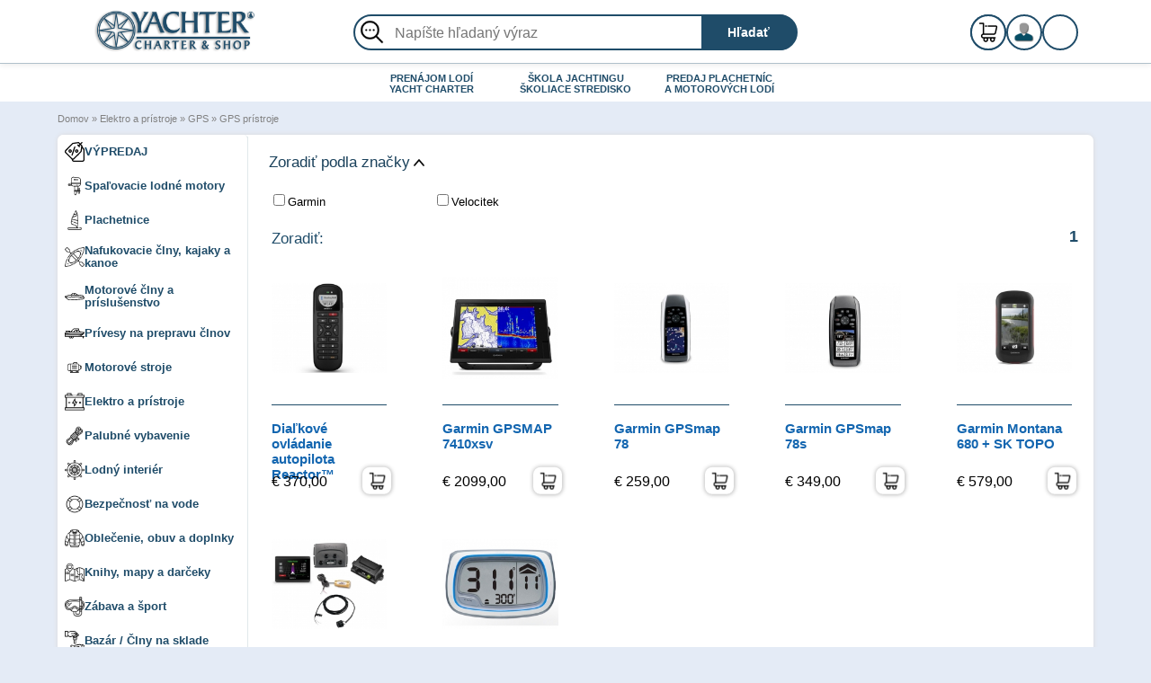

--- FILE ---
content_type: text/html; charset=windows-utf8
request_url: https://www.yachtershop.sk/index.php?cPath=168_1_3
body_size: 13739
content:
<!DOCTYPE html PUBLIC "-//W3C//DTD XHTML 1.0 Strict//EN" "http://www.w3.org/TR/xhtml1/DTD/xhtml1-strict.dtd">
<html dir="LTR" lang="sk">

<head>
  <meta http-equiv="Content-Type" content="text/html; charset=utf8">
  <meta name="google-site-verification" contexnt="-Ak4RCR3KkxTGlM3GfUTzJSn7JGvMqU5laOh_giifz8" />
   <title> - YACHTERSHOP.sk</title>
 <meta name="Description" content="JachtÃ¡rske obleÄenie, doplnky. LodnÃ© prÃ­sluÅ¡enstvo" />
 <meta name="Keywords" content="Marinepool, North Sails, Gumotex, Garmin, clny, kanoe, kajak, GPS, kotva, lano, Aquapac, obleÄenie, Marine Business, julbo, jobe, potapanie, dovolenka, okuliare" />
 <meta name="googlebot" content="all" />
 <meta http-equiv="Content-Language" content="en-US" />
 <meta name="robots" content="noodp" />
 <meta name="slurp" content="noydir" />
 <meta name="revisit-after" content="1 days" />
 <meta name="robots" content="index, follow" />
 <meta name="no-email-collection" value="https://www.yachtershop.sk" />
 <meta name="Reply-to" content="eshop@yachter.sk"/>
 <meta http-equiv="Content-Type" content="text/html; charset=utf8" />
<!-- EOF: Header Tags SEO Generated Meta Tags -->
<base href="https://www.yachtershop.sk/">
<link rel="stylesheet" type="text/css" href="/css/stylesheet.css" />
<link rel="stylesheet" type="text/css" href="/css/jquery-ui.css" />
<link rel="stylesheet" type="text/css" href="/css/jkmegamenu.css" />

<link  rel="shortcut icon"  href="favicon.ico" rel="icon" type="image/png" />

<script src="/js/jquery-1.11.2.min.js" type="text/javascript" ></script>
<script src="/js/jquery-ui-1.11.2.min.js" type="text/javascript" ></script>
<script src="/js/jkmegamenu.js" type="text/javascript" ></script>
<script src="https://www.google.com/recaptcha/api.js?onload=onloadCallback&render=explicit" async defer></script>
<script type="text/javascript">
      var onloadCallback = function() {
        grecaptcha.render('html_element', {
          'sitekey' : '6LdqHvIZAAAAAH0ZWSYJBMwsmaC9SmZxqQ0QQnmp'
        });
      };
    </script>

<script src="/js/default.js" type="text/javascript"></script>
<script defer src="/js/functions.js" type="text/javascript"></script>
</head>

<body>
  <script type="text/javascript"> var _hwq = _hwq || [];    _hwq.push(['setKey', '2DF48653247EDA284C81AFCE82041ADF']);_hwq.push(['setTopPos', '260']);_hwq.push(['showWidget', '21']);(function() {    var ho = document.createElement('script'); ho.type = 'text/javascript'; ho.async = true;    ho.src = 'https://www.heureka.sk/direct/i/gjs.php?n=wdgt&sak=2DF48653247EDA284C81AFCE82041ADF';    var s = document.getElementsByTagName('script')[0]; s.parentNode.insertBefore(ho, s);})();</script>  <table width="100%" cellpadding="0" cellspacing="0">
    <tr>
      <td width="100%">
        <!-- web yachtershop    -->
        <!-- header //-->
        


<!-- logo, hladanie a kosik    -->
<div id="toplogo">
    <a class="logo" href="/" border="0"><img height="50px" border="0" src="/css/theme/logo.png" height="55" alt="" /></a>

    <!-- vyhladavac    -->
    <div class="search1">

        <form id="SimpleSearch" name="quick_find" action="/advanced_search_result.php" method="get">
            <img class="lupa" border="0" src="/css/theme/lupa.svg" width="33" height="31" alt="" />
            <input name="keywords" class="txt_key" id="txtKeyword" placeholder="NapÃ­Å¡te hÄ¾adanÃ½ vÃ½raz " value="" />
            <input class="btn_search" type="submit" title="HÄ¾adaÅ¥" value="HÄ¾adaÅ¥">
        </form>
    </div>
    <!-- end vyhladavac    -->
    <div class="nav-container">
        <div onclick="cartLink('shopping_cart.php')" id="cart-container">
            <!-- shopping_cart //-->

<div id="kosikmini-up" name="KoÅ¡Ã­k">
<div class="kosik-pocet-container">
  <p id="kosik-pocet">0</p>
</div>
<a class="preklik" href="shopping_cart.php"></a>
<b><span id="ppocet">0</span> ks<br /><span id="ptotal">â‚¬Â 0,00</span></b><div class="mbasket"></div></div>
<!-- shopping_cart_eof //-->
        </div>

        <!-- informacie o ucte    -->
        <div id="registerup">
            <a class="preklik" href="https://www.yachtershop.sk/account.php"></a>
            <div class="odrazka">
                <a class="reglog" href="create_account.php">RegistrÃ¡cia</a><a class="login" href="login.php">PrihlÃ¡senie</a>
            </div>
            <div class="more">
                <div class="odrazka">
                    <div class="user"><img src="/css/theme/user.png" width="36" height="34" alt="" />
                        <a class="login" href="login.php">PrihlÃ¡siÅ¥ sa</a></div><a class="regrol" href="create_account.php">VytvoriÅ¥ novÃ½ ÃºÄet </a><a class="regrol" href="password_forgotten.php">NepoznÃ¡te VaÅ¡e heslo?</a>                    </div>
                </div>
            </div>
            <!-- end informacie o ucte    -->
            <div id="language-container">
                <div id="language">

                    <div id="langmut">

                        <a id="english" href="en/index.php?cPath=168_1_3"><img src="/includes/languages/english/images/flag.png" ALT="English">english</a> <a id="german" href="de/index.php?cPath=168_1_3"><img src="/includes/languages/german/images/flag.png" ALT="Deutsch">german</a> <a id="slovak" href="sk/index.php?cPath=168_1_3"><img src="/includes/languages/slovak/images/flag.png" ALT="Sloven&#269;ina">slovak</a> <a id="czech" href="cz/index.php?cPath=168_1_3"><img src="/includes/languages/czech/images/flag.png" ALT="ÄŒeÅ¡tina">czech</a>                     </div>
                </div>
            </div>
            <div id="burgermenu">
                <div class="burgermenu-icon"></div>
                <div class="burgermenu-icon"></div>
                <div class="burgermenu-icon"></div>
            </div>
        </div>
    </div>
</div>
<!-- END logo, hladanie a kosik    -->

<div class="mobile-search">
    <div class="search1">

        <form id="SimpleSearch" name="quick_find" action="/advanced_search_result.php" method="get">
            <img class="lupa" border="0" src="/css/theme/lupa.svg" width="33" height="31" alt="" />
            <input name="keywords" class="txt_key" id="txtKeyword" placeholder="NapÃ­Å¡te hÄ¾adanÃ½ vÃ½raz " value="" />
            <input class="btn_search" type="submit" title="HÄ¾adaÅ¥" value="HÄ¾adaÅ¥">
        </form>
    </div>
</div>

<!--[if lte IE 7]>
<style type="text/css">
#menux ul {display:inline;}
</style>
<![endif]-->
<!--[if lte IE 6]>
<style type="text/css">
#menux ul ul {_azimuth: expression(this.shimmed = this.shimmed || 'shimmed:'+this.insertAdjacentHTML('beforeBegin','<iframe src="javascript:'+"''"+'" style="filter:alpha(opacity=0); padding:0; margin:0; border:0;"></iframe>'),'inherit');}
#menux iframe {position:absolute; left:-9999px; top:0;}
#menux :hover iframe {left:expression(this.nextSibling.offsetLeft);top:expression(this.nextSibling.offsetTop);width:expression(this.nextSibling.offsetWidth);height:expression(this.nextSibling.offsetHeight);}
</style>
<![endif]-->
<div id="yachterx">
    <center>
        <div id="menux">
            <ul class="level1">

                <li class="level1-li"><a class="level1-a" href="https://www.yachtershop.sk" name="JachtÃ¡rsky obchod" title="JachtÃ¡rsky obchod">JACHTÃRSKY<br /> OBCHOD</a></li>
                <li class="level1-li"><a class="level1-a" href="https://www.yachter.sk/charter-kurzy/prenajom-lodi.htm" name="PrenÃ¡jom lodÃ­, Yacht charter" title="PrenÃ¡jom lodÃ­, Yacht charter">PRENÃJOM LODÃ<br /> YACHT CHARTER</a></li>
                <li class="level1-li"><a class="level1-a" href="https://www.yachter.sk/charter-kurzy/skoliace-stredisko-kapitanske-preukazy.htm" name="Å kola jachtingu" title="Å kola jachtingu">Å KOLA JACHTINGU<br /> Å KOLIACE STREDISKO</a></li>
                <li class="level1-li"><a class="level1-a drop" href="https://www.yachtershop.sk/index.php?filter_id=18,21&cPath=154&sort=2a&filterid=18&filterid=21" name="Predaj plachetnÃ­c a motorovÃ½ch lodÃ­" title="Predaj plachetnÃ­c a motorovÃ½ch lodÃ­">PREDAJ PLACHETNÃC<br /> A MOTOROVÃCH LODÃ<!--[if gte IE 7]><!--></a><!--<![endif]-->

                    <!--[if lte IE 6]><table><tr><td><![endif]-->

                    <ul class="level2">

                        <li><a href="http://www.galeon.pl" name="MotorovÃ© lode Galeon" title="MotorovÃ© lode Galeon">Galeon</a></li>
                        <li><a href="http://www.galia.yachter.sk/" name="MotorovÃ© lode Galia" title="MotorovÃ© lode Galia">Galia</a></li>
                        <li><a href="http://www.seascape18.sk/" name="Plachetnica Seascape18" title="Plachetnica Seascape18">Seascape18</a></li>
                        <li><a href="https://www.yachtershop.sk/index.php?filter_id=18&cPath=154&sort=2a&filterid=18" name="Nafukovacie Älny Adventure" title="Nafukovacie Älny Adventure">Adventure boat</a></li>
                        <li><a href="https://www.yachtershop.sk/index.php?filter_id=,21&cPath=154&sort=2a&filterid=21" title="Nafukovacie Älny Allroundmarin" name="Nafukovacie Älny Allroundmarin">Allroundmarin</a></li>
                        <li><a style="border-bottom: 1px solid #c1c1c1;" href="http://www.torqeedo.yachter.sk/" title="VÃ½konnÃ© elektromotory Torqeedo" name="VÃ½konnÃ© elektromotory Torqeedo">Elektromotory Torqeedo</a></li>


                    </ul>

                    <!--[if lte IE 6]></td></tr></table></a><![endif]-->

                </li>



            </ul>
        </div>
    </center>
</div>

<!-- cesta k produktu //-->
<div id="cesta">
    <a title="Domov" href="https://www.yachtershop.sk" class="headerNavigation">Domov</a> &raquo; <a title="Elektro a prÃ­stroje" href="https://www.yachtershop.sk/sk/elektro-a-pristroje-c-168.html" class="headerNavigation">Elektro a prÃ­stroje</a> &raquo; <a title="GPS" href="https://www.yachtershop.sk/sk/GPS-c-168_1.html" class="headerNavigation">GPS</a> &raquo; <a title="GPS prÃ­stroje" href="https://www.yachtershop.sk/sk/gps-pristroje-c-168_1_3.html" class="headerNavigation">GPS prÃ­stroje</a></div>
<!-- END cesta k produktu //-->        <!-- header_eof //-->

        <!-- telo //-->
        <div id="telo">
          <table border="0" width="100%" cellspacing="2" cellpadding="2">
            <tr>
              <td class="LavaStranaMenu" width="205" valign="top">
                <!-- lava strana //-->
                <div class="zavri-container">
  <p id="zavri-menu">+</p>
</div>
<div class="more">
  <div class="odrazka">
    <div class="user"><img src="/css/theme/user.png" width="36" height="34" alt="" />
      <a class="login" href="login.php">PrihlÃ¡siÅ¥ sa</a></div><a class="regrol" href="create_account.php">VytvoriÅ¥ novÃ½ ÃºÄet </a><a class="regrol" href="password_forgotten.php">NepoznÃ¡te VaÅ¡e heslo?</a>    </div>
  </div>
</div>
  <div id="menuhore">
  <a class="menuitem" id="mme434" href="/sk/vypredaj-c-434.html"><img width='22px' class='menu-image' src='#'>VÃPREDAJ</a>
<a class="menuitem" id="mme155" href="/sk/spalovacie-lodne-motory-c-155.html"><img width='22px' class='menu-image' src='#'>SpaÄ¾ovacie lodnÃ© motory</a>
<a class="menuitem" id="mme486" href="/sk/Plachetnice-c-486.html"><img width='22px' class='menu-image' src='#'>Plachetnice</a>
<a class="menuitem" id="mme154" href="/sk/nafukovacie-clny,-kajaky-a-kanoe-c-154.html"><img width='22px' class='menu-image' src='#'>Nafukovacie Älny, kajaky a kanoe</a>
<a class="menuitem" id="mme375" href="/sk/motorove-clny-a-prislusenstvo-c-375.html"><img width='22px' class='menu-image' src='#'>MotorovÃ© Älny a prÃ­sluÅ¡enstvo</a>
<a class="menuitem" id="mme382" href="/sk/privesy-na-prepravu-clnov-c-382.html"><img width='22px' class='menu-image' src='#'>PrÃ­vesy na prepravu Älnov</a>
<a class="menuitem" id="mme337" href="/sk/motorove-stroje-c-337.html"><img width='22px' class='menu-image' src='#'>MotorovÃ© stroje</a>
<a class="menuitem" id="mme168" href="/sk/elektro-a-pristroje-c-168.html"><img width='22px' class='menu-image' src='#'>Elektro a prÃ­stroje</a>
<a class="menuitem" id="mme208" href="/sk/palubne-vybavenie-c-208.html"><img width='22px' class='menu-image' src='#'>PalubnÃ© vybavenie</a>
<a class="menuitem" id="mme241" href="/sk/lodny-interier-c-241.html"><img width='22px' class='menu-image' src='#'>LodnÃ½ interiÃ©r</a>
<a class="menuitem" id="mme167" href="/sk/bezpecnost-na-vode-c-167.html"><img width='22px' class='menu-image' src='#'>BezpeÄnosÅ¥ na vode</a>
<a class="menuitem" id="mme30" href="/sk/oblecenie,-obuv-a-doplnky-c-30.html"><img width='22px' class='menu-image' src='#'>ObleÄenie, obuv a doplnky</a>
<a class="menuitem" id="mme47" href="/sk/knihy,-mapy-a-darceky-c-47.html"><img width='22px' class='menu-image' src='#'>Knihy, mapy a darÄeky</a>
<a class="menuitem" id="mme189" href="/sk/zabava-a-sport-c-189.html"><img width='22px' class='menu-image' src='#'>ZÃ¡bava a Å¡port</a>
<a class="menuitem" id="mme269" href="/sk/bazar-/-clny-na-sklade-c-269.html"><img width='22px' class='menu-image' src='#'>BazÃ¡r / ÄŒlny na sklade</a>
<a class="menuitem" id="mme166" href="/sk/servis-a-udrzba-lode-c-166.html"><img width='22px' class='menu-image' src='#'>Servis a ÃºdrÅ¾ba lode</a>
<a class="menuitem" id="mme672" href="/sk/pozicovna-c-672.html"><img width='22px' class='menu-image' src='#'>PoÅ¾iÄovÅˆa</a>
<a class="menuitem" id="mme173" href="/sk/Elektromotory-c-173.html"><img width='22px' class='menu-image' src='#'>Elektromotory</a>
<div id="mm434" class="megamenu" style="display:none;"><div class="column"><h3><a href="/sk/Elektromotory-c-769.html">Elektromotory</a></h3></div><div class="column"><h3><a href="/sk/Knihy-c-435.html">Knihy</a></h3></div><div class="column"><h3><a href="/sk/oblecenie-c-426.html">ObleÄenie</a></h3><ul><li><a href="/sk/panske-oblecenie-c-704.html">PÃ¡nske obleÄenie</a></li><li><a href="/sk/damske-oblecenie-c-705.html">DÃ¡mske obleÄenie</a></li><li><a href="/sk/detske-oblecenie-c-706.html">DetskÃ© obleÄenie</a></li><li><a href="/sk/Rukavice-c-773.html">Rukavice</a></li></ul></div><div class="column"><h3><a href="/sk/Obuv-c-404.html">Obuv</a></h3><ul><li><a href="/sk/UNISEX obuv-c-707.html">UNISEX obuv</a></li><li><a href="/sk/panska-obuv-c-708.html">PÃ¡nska obuv</a></li><li><a href="/sk/damska-obuv-c-709.html">DÃ¡mska obuv</a></li><li><a href="/sk/detska-obuv-c-710.html">DetskÃ¡ obuv</a></li></ul></div><br style="clear: left" /><div class="column"><h3><a href="/sk/tasky,-ruksaky,-puzdra-c-424.html">TaÅ¡ky, ruksaky, puzdra</a></h3></div><div class="column"><h3><a href="/sk/ostatne-c-759.html">OstatnÃ©</a></h3></div></div><div id="mm155" class="megamenu" style="display:none;"><div class="column"><h3><a href="/sk/Motory-c-40.html">Motory</a></h3><ul><li><a href="/sk/2 - 6 HP-c-43.html">2 - 6 HP</a></li><li><a href="/sk/8 - 20HP-c-724.html">8 - 20HP</a></li><li><a href="/sk/25 - 60 HP-c-725.html">25 - 60 HP</a></li><li><a href="/sk/70 - 150 HP-c-726.html">70 - 150 HP</a></li><li><a href="/sk/175 - 250 HP-c-727.html">175 - 250 HP</a></li><li><a href="/sk/300 - 600 HP-c-723.html">300 - 600 HP</a></li></ul></div><div class="column"><h3><a href="/sk/prislusenstvo-c-72.html">PrÃ­sluÅ¡enstvo</a></h3><ul><li><a href="/sk/drziaky-motora-c-760.html">DrÅ¾iaky motora</a></li><li><a href="/sk/startovacie-baterie-c-774.html">Å tartovacie batÃ©rie</a></li><li><a href="/sk/Vrtule-c-73.html">Vrtule</a></li><li><a href="/sk/nadrze-a-kanistre-c-734.html">NÃ¡drÅ¾e a kanistre</a></li><li><a href="/sk/trhacky-c-94.html">TrhaÄky</a></li><li><a href="/sk/ostatne-c-735.html">OstatnÃ©</a></li></ul></div></div><div id="mm486" class="megamenu" style="display:none;"><div class="column"><h3><a href="/sk/Nafukovacie skladacie-c-572.html">Nafukovacie skladacie</a></h3></div><div class="column"><h3><a href="/sk/prislusenstvo-a-vybava-c-722.html">PrÃ­sluÅ¡enstvo a vÃ½bava</a></h3><ul><li><a href="/sk/vinsne-a-kluky-c-466.html">VinÅ¡ne a kÄ¾uky</a></li><li><a href="/sk/kovania,-kladky-a-zaseky-c-251.html">Kovania, kladky a zÃ¡seky</a></li><li><a href="/sk/okruhovy-jachting-c-317.html">OkruhovÃ½ jachting</a></li><li><a href="/sk/meteorologia-c-239.html">MeteorolÃ³gia</a></li><li><a href="/sk/Rolfoky-c-475.html">Rolfoky</a></li><li><a href="/sk/ostatne-c-764.html">OstatnÃ©</a></li></ul></div></div><div id="mm154" class="megamenu" style="display:none;"><div class="column"><h3><a href="/sk/nafukovacie-clny-c-13.html">Nafukovacie Älny</a></h3><ul><li><a href="/sk/s-prepazkovou-podlahou-c-15.html">S prepÃ¡Å¾kovou podlahou</a></li><li><a href="/sk/S nafukovacou podlahou-c-16.html">S nafukovacou podlahou</a></li><li><a href="/sk/So skladacou podlahou-c-28.html">So skladacou podlahou</a></li><li><a href="/sk/rib-hlinikove-dno-c-702.html">RIB - hlinÃ­kovÃ© dno</a></li><li><a href="/sk/rib-laminatove-dno-c-20.html">RIB - laminÃ¡tovÃ© dno</a></li></ul></div><div class="column"><h3><a href="/sk/Kanoe & kajaky-c-141.html">Kanoe & kajaky</a></h3><ul><li><a href="/sk/Nafukovacie-c-128.html">Nafukovacie</a></li><li><a href="/sk/hlinikove-c-376.html">HlinÃ­kovÃ©</a></li><li><a href="/sk/prislusenstvo-c-152.html">PrÃ­sluÅ¡enstvo</a></li></ul></div><div class="column"><h3><a href="/sk/SUP dosky-c-411.html">SUP dosky</a></h3><ul><li><a href="/sk/Nafukovacie SUP dosky-c-631.html">Nafukovacie SUP dosky</a></li><li><a href="/sk/pevne-sup-dosky-c-636.html">PevnÃ© SUP dosky</a></li><li><a href="/sk/prislusenstvo-c-641.html">PrÃ­sluÅ¡enstvo</a></li></ul></div><div class="column"><h3><a href="/sk/Doplnky-c-200.html">Doplnky</a></h3><ul><li><a href="/sk/vzduchove-pumpy-a-prislusenstvo-c-90.html">VzduchovÃ© pumpy a prÃ­sluÅ¡enstvo</a></li><li><a href="/sk/Lepiace sady, ventily-c-332.html">Lepiace sady, ventily</a></li><li><a href="/sk/manipulacne-voziky-c-333.html">ManipulaÄnÃ© vozÃ­ky</a></li><li><a href="/sk/drziaky-c-330.html">DrÅ¾iaky</a></li><li><a href="/sk/tasky,-vaky,-obaly-c-335.html">TaÅ¡ky, vaky, obaly</a></li></ul></div></div><div id="mm375" class="megamenu" style="display:none;"><div class="column"><h3><a href="/sk/laminatove-clny-c-689.html">LaminÃ¡tovÃ© Älny</a></h3><ul><li><a href="/sk/Cabin-c-718.html">Cabin</a></li><li><a href="/sk/Open-c-690.html">Open</a></li><li><a href="/sk/Sundeck-c-691.html">Sundeck</a></li><li><a href="/sk/Cruiser-c-693.html">Cruiser</a></li><li><a href="/sk/Weekend-c-695.html">Weekend</a></li></ul></div><div class="column"><h3><a href="/sk/hlinikove-clny-c-385.html">HlinÃ­kovÃ© Älny</a></h3><ul><li><a href="/sk/s-plochym-dnom-c-696.html">S plochÃ½m dnom</a></li><li><a href="/sk/V-tvar dna-c-698.html">V-tvar dna</a></li><li><a href="/sk/Veslice-c-697.html">Veslice</a></li><li><a href="/sk/linder-originalne-prislusenstvo-c-739.html">Linder OriginÃ¡lne prÃ­sluÅ¡enstvo</a></li></ul></div><div class="column"><h3><a href="/sk/nafukovacie-motorove-clny-c-721.html">Nafukovacie motorovÃ© Älny</a></h3><ul><li><a href="/sk/rib-laminatove-dno-c-719.html">RIB - laminÃ¡tovÃ© dno</a></li><li><a href="/sk/rib-hlinikove-dno-c-720.html">RIB - hlinÃ­kovÃ© dno</a></li></ul></div><div class="column"><h3><a href="/sk/prislusenstvo-c-381.html">PrÃ­sluÅ¡enstvo</a></h3><ul><li><a href="/sk/Bimini a plachty-c-336.html">Bimini a plachty</a></li><li><a href="/sk/Krycie plachty-c-737.html">Krycie plachty</a></li><li><a href="/sk/doplnky-k-plachtam-c-407.html">Doplnky k plachtÃ¡m</a></li><li><a href="/sk/doplnky-k-plachtam-c-762.html">Doplnky k plachtÃ¡m</a></li><li><a href="/sk/cvoky-a-oka-na-plachty-c-292.html">Cvoky a okÃ¡ na plachty</a></li><li><a href="/sk/rebriky-c-700.html">RebrÃ­ky</a></li><li><a href="/sk/sedacky-c-542.html">SedaÄky</a></li><li><a href="/sk/Volanty-c-455.html">Volanty</a></li><li><a href="/sk/konzoly,-kormidla-a-riadenie-c-334.html">Konzoly, kormidlÃ¡ a riadenie</a></li><li><a href="/sk/ostatne-c-744.html">OstatnÃ©</a></li></ul></div></div><div id="mm382" class="megamenu" style="display:none;"><div class="column"><h3><a href="/sk/nebrzdene-c-383.html">NebrzdenÃ©</a></h3></div><div class="column"><h3><a href="/sk/brzdene-c-384.html">BrzdenÃ©</a></h3></div><div class="column"><h3><a href="/sk/prislusenstvo-c-443.html">PrÃ­sluÅ¡enstvo</a></h3></div></div><div id="mm337" class="megamenu" style="display:none;"><div class="column"><h3><a href="/sk/cerpadla-c-339.html">ÄŒerpadlÃ¡</a></h3></div><div class="column"><h3><a href="/sk/Versatool-c-406.html">Versatool</a></h3></div><div class="column"><h3><a href="/sk/elektrocentraly-c-125.html">ElektrocentrÃ¡ly</a></h3></div><div class="column"><h3><a href="/sk/kosacky-c-344.html">KosaÄky</a></h3><ul><li><a href="/sk/standardne-benzinove-izy-c-345.html">Å tandardnÃ© benzÃ­novÃ© IZY</a></li><li><a href="/sk/benzinove-de-luxe-hrx-c-346.html">BenzÃ­novÃ© De Luxe HRX</a></li><li><a href="/sk/aku-kosacky-c-479.html">AKU kosaÄky</a></li></ul></div><br style="clear: left" /><div class="column"><h3><a href="/sk/snehove-frezy-c-351.html">SnehovÃ© frÃ©zy</a></h3><ul><li><a href="/sk/jednostupnove-c-352.html">JednostupÅˆovÃ©</a></li><li><a href="/sk/dvojstupnove-c-353.html">DvojstupÅˆovÃ©</a></li><li><a href="/sk/dvojstupnove-hybridne-c-354.html">DvojstupÅˆovÃ© - hybridnÃ©</a></li></ul></div><div class="column"><h3><a href="/sk/zahradna-technika-c-355.html">ZÃ¡hradnÃ¡ technika</a></h3><ul><li><a href="/sk/Plotostrih-c-356.html">Plotostrih</a></li><li><a href="/sk/fukar-c-357.html">FukÃ¡r</a></li><li><a href="/sk/Krovinorezy-c-358.html">Krovinorezy</a></li><li><a href="/sk/kultivatory-c-374.html">KultivÃ¡tory</a></li></ul></div><div class="column"><h3><a href="/sk/prislusenstvo-c-471.html">PrÃ­sluÅ¡enstvo</a></h3></div></div><div id="mm168" class="megamenu" style="display:none;"><div class="column"><h3><a href="/sk/Elektrika-c-246.html">Elektrika</a></h3><ul><li><a href="/sk/napajanie-12-v-c-247.html">NapÃ¡janie 12 V</a></li><li><a href="/sk/napajanie-230-v-c-449.html">NapÃ¡janie 230 V</a></li></ul></div><div class="column"><h3><a href="/sk/startovacie-baterie-c-775.html">Å tartovacie batÃ©rie</a></h3></div><div class="column"><h3><a href="/sk/GPS-c-1.html">GPS</a></h3><ul><li><a href="/sk/gps-pristroje-c-3.html">GPS prÃ­stroje</a></li><li><a href="/sk/GPS mapy-c-750.html">GPS mapy</a></li><li><a href="/sk/prislusenstvo-c-8.html">PrÃ­sluÅ¡enstvo</a></li></ul></div><div class="column"><h3><a href="/sk/budiky-c-770.html">BudÃ­ky</a></h3></div><br style="clear: left" /><div class="column"><h3><a href="/sk/Sonary-c-6.html">Sonary</a></h3></div><div class="column"><h3><a href="/sk/vysielacky-c-98.html">VysielaÄky</a></h3><ul><li><a href="/sk/zabudovane-c-100.html">ZabudovanÃ©</a></li><li><a href="/sk/prenosne-c-99.html">PrenosnÃ©</a></li><li><a href="/sk/prislusenstvo-c-751.html">PrÃ­sluÅ¡enstvo</a></li></ul></div><div class="column"><h3><a href="/sk/Radio a reproduktory-c-472.html">Radio a reproduktory</a></h3></div><div class="column"><h3><a href="/sk/svetla-a-svietidla-c-209.html">SvetlÃ¡ a svietidlÃ¡</a></h3><ul><li><a href="/sk/Osvetlenie lode-c-217.html">Osvetlenie lode</a></li><li><a href="/sk/celovky-a-rucne-svietidla-c-218.html">ÄŒelovky a ruÄnÃ© svietidlÃ¡</a></li><li><a href="/sk/nahradne-ziarovky-c-749.html">NÃ¡hradnÃ© Å¾iarovky</a></li></ul></div><br style="clear: left" /><div class="column"><h3><a href="/sk/cerpadla-c-282.html">ÄŒerpadlÃ¡</a></h3></div><div class="column"><h3><a href="/sk/zvukova-signalizacia-c-283.html">ZvukovÃ¡ signalizÃ¡cia</a></h3></div></div><div id="mm208" class="megamenu" style="display:none;"><div class="column"><h3><a href="/sk/vesla-a-padla-c-151.html">VeslÃ¡ a pÃ¡dla</a></h3></div><div class="column"><h3><a href="/sk/lodne-haky-c-456.html">LodnÃ© hÃ¡ky</a></h3></div><div class="column"><h3><a href="/sk/fendre,-prislusenstvo-c-235.html">Fendre, prÃ­sluÅ¡enstvo</a></h3></div><div class="column"><h3><a href="/sk/kotvy-a-boje-c-238.html">Kotvy a bÃ³je</a></h3></div><br style="clear: left" /><div class="column"><h3><a href="/sk/Vlajky-c-138.html">Vlajky</a></h3></div><div class="column"><h3><a href="/sk/denne-znaky-c-296.html">DennÃ© znaky</a></h3></div><div class="column"><h3><a href="/sk/radarove-odrazace-c-257.html">RadarovÃ© odrÃ¡Å¾aÄe</a></h3></div><div class="column"><h3><a href="/sk/dalekohlady-c-75.html">ÄŽalekohÄ¾ady</a></h3></div><br style="clear: left" /><div class="column"><h3><a href="/sk/navigacne-pomocky-c-284.html">NavigaÄnÃ© pomÃ´cky</a></h3><ul><li><a href="/sk/Kompasy-c-287.html">Kompasy</a></li><li><a href="/sk/ostatne-c-288.html">OstatnÃ©</a></li></ul></div><div class="column"><h3><a href="/sk/lana-a-retaze-c-79.html">LanÃ¡ a reÅ¥aze</a></h3><ul><li><a href="/sk/pretekarske-lana-c-83.html">PretekÃ¡rske lanÃ¡</a></li><li><a href="/sk/rekreacne-lana-c-80.html">RekreaÄnÃ© lanÃ¡</a></li><li><a href="/sk/vyvazovacie-lana-c-82.html">VyvÃ¤zovacie lanÃ¡</a></li><li><a href="/sk/gumove-lana-c-245.html">GumovÃ© lanÃ¡</a></li><li><a href="/sk/ocelove-lana-c-450.html">OceÄ¾ovÃ© lanÃ¡</a></li><li><a href="/sk/retaze-c-454.html">ReÅ¥aze</a></li><li><a href="/sk/prislusenstvo-c-473.html">PrÃ­sluÅ¡enstvo</a></li></ul></div><div class="column"><h3><a href="/sk/Sudy-c-741.html">Sudy</a></h3></div><div class="column"><h3><a href="/sk/Chladiace boxy-c-408.html">Chladiace boxy</a></h3></div><br style="clear: left" /><div class="column"><h3><a href="/sk/Rohatky-c-315.html">Rohatky</a></h3></div><div class="column"><h3><a href="/sk/vylevky-c-768.html">VÃ½levky</a></h3></div><div class="column"><h3><a href="/sk/drziaky-c-222.html">DrÅ¾iaky</a></h3></div><div class="column"><h3><a href="/sk/manzety-a-prechodky-c-732.html">ManÅ¾ety a prechodky</a></h3></div><br style="clear: left" /><div class="column"><h3><a href="/sk/vypuste-c-776.html">VÃ½puste</a></h3></div><div class="column"><h3><a href="/sk/servisne-otvory-a-pomocky-c-458.html">ServisnÃ© otvory a pomÃ´cky</a></h3></div><div class="column"><h3><a href="/sk/zamky-a-upinacie-remene-c-265.html">ZÃ¡mky a upÃ­nacie remene</a></h3><ul><li><a href="/sk/zamky-c-196.html">ZÃ¡mky</a></li><li><a href="/sk/upinacie-remene-c-248.html">UpÃ­nacie remene</a></li></ul></div><div class="column"><h3><a href="/sk/lepiace-pasky-a-nalepky-c-242.html">Lepiace pÃ¡sky a nÃ¡lepky</a></h3><ul><li><a href="/sk/nalepky-c-290.html">NÃ¡lepky</a></li><li><a href="/sk/pasky-na-plachty-c-255.html">PÃ¡sky na plachty</a></li><li><a href="/sk/protismykove-pasky-c-243.html">ProtiÅ¡mykovÃ© pÃ¡sky</a></li><li><a href="/sk/dekoracne-pasky-c-447.html">DekoraÄnÃ© pÃ¡sky</a></li><li><a href="/sk/ostatne-pasky-c-766.html">OstatnÃ© pÃ¡sky</a></li></ul></div><br style="clear: left" /><div class="column"><h3><a href="/sk/spojovaci-material-c-259.html">SpojovacÃ­ materiÃ¡l</a></h3><ul><li><a href="/sk/eskapaska-c-771.html">EskapÃ¡ska</a></li><li><a href="/sk/samorezky,-zapustna-hlava-c-260.html">Samorezky, zÃ¡pustnÃ¡ hlava</a></li><li><a href="/sk/samorezky,-polgulata-hlava-c-261.html">Samorezky, polguÄ¾atÃ¡ hlava</a></li><li><a href="/sk/skrutky,-zapustna-hlava-c-263.html">Skrutky, zÃ¡pustnÃ¡ hlava</a></li><li><a href="/sk/skrutky,-polgulata-hlava-c-264.html">Skrutky, polguÄ¾atÃ¡ hlava</a></li><li><a href="/sk/Skrutky s okom-c-393.html">Skrutky s okom</a></li><li><a href="/sk/matice-a-podlozky-c-262.html">Matice a podloÅ¾ky</a></li><li><a href="/sk/zavlacky-c-457.html">ZÃ¡vlaÄky</a></li></ul></div><div class="column"><h3><a href="/sk/ostatne-c-250.html">OstatnÃ©</a></h3></div></div><div id="mm241" class="megamenu" style="display:none;"><div class="column"><h3><a href="/sk/lodna-kuchyna-c-214.html">LodnÃ¡ kuchyÅˆa</a></h3><ul><li><a href="/sk/Riady-c-236.html">Riady</a></li><li><a href="/sk/Obrusy a utierky-c-215.html">Obrusy a utierky</a></li></ul></div><div class="column"><h3><a href="/sk/Toalety-c-667.html">Toalety</a></h3><ul><li><a href="/sk/prislusenstvo-c-670.html">PrÃ­sluÅ¡enstvo</a></li></ul></div><div class="column"><h3><a href="/sk/doplnky-do-interieru-c-210.html">Doplnky do interiÃ©ru</a></h3><ul><li><a href="/sk/Sanita-c-761.html">Sanita</a></li><li><a href="/sk/nabytok-c-432.html">NÃ¡bytok</a></li><li><a href="/sk/nastenne-merace-a-hodiny-c-211.html">NÃ¡stennÃ© meraÄe a hodiny</a></li><li><a href="/sk/vankuse-c-777.html">VankÃºÅ¡e</a></li><li><a href="/sk/rohoze-a-predlozky-c-216.html">RohoÅ¾e a predloÅ¾ky</a></li><li><a href="/sk/Lampy-c-511.html">Lampy</a></li><li><a href="/sk/popolniky-c-712.html">PopolnÃ­ky</a></li></ul></div></div><div id="mm167" class="megamenu" style="display:none;"><div class="column"><h3><a href="/sk/osobne-zachranne-pomocky-c-55.html">OsobnÃ© zÃ¡chrannÃ© pomÃ´cky</a></h3><ul><li><a href="/sk/plavacie-vesty-penove-c-56.html">PlÃ¡vacie vesty penovÃ©</a></li><li><a href="/sk/zachranne-vesty-penove-c-59.html">ZÃ¡chrannÃ© vesty penovÃ©</a></li><li><a href="/sk/zachranne-vesty-nafukovacie-c-756.html">ZachrannÃ© vesty nafukovacie</a></li><li><a href="/sk/vesty-detske-c-757.html">Vesty detskÃ©</a></li><li><a href="/sk/vesty-pre-zvierata-c-758.html">Vesty pre zvieratÃ¡</a></li><li><a href="/sk/prislusenstvo-k-vestam-c-61.html">PrÃ­sluÅ¡enstvo k vestÃ¡m</a></li><li><a href="/sk/zachranne-kolesa-a-pasy-c-294.html">ZÃ¡chrannÃ© kolesÃ¡ a pÃ¡sy</a></li><li><a href="/sk/bezpecnostne-pasy-a-popruhy-c-237.html">BezpeÄnostnÃ© pÃ¡sy a popruhy</a></li></ul></div><div class="column"><h3><a href="/sk/hasiace-pristroje-c-752.html">Hasiace prÃ­stroje</a></h3></div><div class="column"><h3><a href="/sk/ostatne-c-753.html">OstatnÃ©</a></h3></div></div><div id="mm30" class="megamenu" style="display:none;"><div class="column"><h3><a href="/sk/panske-oblecenie-c-111.html">PÃ¡nske obleÄenie</a></h3><ul><li><a href="/sk/oceansky-/-offshore-jachting-c-156.html">OceÃ¡nsky / offshore jachting</a></li><li><a href="/sk/pribrezny-/-inshore-jachting-c-112.html">PrÃ­breÅ¾nÃ½ / inshore jachting</a></li><li><a href="/sk/okruhovy-jachting-c-165.html">OkruhovÃ½ jachting</a></li><li><a href="/sk/neopreny-a-lycra-c-96.html">NeoprÃ©ny a lycra</a></li><li><a href="/sk/spodna-vrstva-c-322.html">SpodnÃ¡ vrstva</a></li><li><a href="/sk/stredna-vrstva-c-31.html">StrednÃ¡ vrstva</a></li><li><a href="/sk/nohavice-a-kratasy-c-370.html">Nohavice a kraÅ¥asy</a></li><li><a href="/sk/moda-kratky-rukav-c-120.html">MÃ³da - krÃ¡tky rukÃ¡v</a></li><li><a href="/sk/moda-dlhy-rukav-c-371.html">MÃ³da - dlhÃ½ rukÃ¡v</a></li><li><a href="/sk/Outdoor-c-163.html">Outdoor</a></li><li><a href="/sk/Plavky-c-437.html">Plavky</a></li></ul></div><div class="column"><h3><a href="/sk/damske-oblecenie-c-162.html">DÃ¡mske obleÄenie</a></h3><ul><li><a href="/sk/oceansky-/-offshore-jachting-c-157.html">OceÃ¡nsky / Offshore jachting</a></li><li><a href="/sk/pribrezny-/-inshore-jachting-c-158.html">PrÃ­breÅ¾nÃ½ / Inshore jachting</a></li><li><a href="/sk/neopreny-a-lycra-c-161.html">NeoprÃ©ny a lycra</a></li><li><a href="/sk/stredna-vrstva-c-440.html">StrednÃ¡ vrstva</a></li><li><a href="/sk/nohavice,-sukne-a-kratasy-c-703.html">Nohavice, sukne a kraÅ¥asy</a></li><li><a href="/sk/moda-kratky-rukav-c-117.html">MÃ³da - krÃ¡tky rukÃ¡v</a></li><li><a href="/sk/moda-dlhy-rukav-c-181.html">MÃ³da - dlhÃ½ rukÃ¡v</a></li><li><a href="/sk/Outdoor-c-180.html">Outdoor</a></li><li><a href="/sk/Plavky-c-436.html">Plavky</a></li></ul></div><div class="column"><h3><a href="/sk/detske-oblecenie-c-175.html">DetskÃ© obleÄenie</a></h3><ul><li><a href="/sk/uv-ciapky-c-316.html">UV-ÄŒiapky</a></li><li><a href="/sk/pribrezny-jachting-c-176.html">PrÃ­breÅ¾nÃ½ jachting</a></li><li><a href="/sk/uv-oblecenie-c-278.html">UV-ObleÄenie</a></li><li><a href="/sk/okruhovy-jachting-c-309.html">OkruhovÃ½ jachting</a></li><li><a href="/sk/neopreny-a-lycra-c-368.html">NeoprÃ©ny a lycra</a></li><li><a href="/sk/Plavky-c-310.html">Plavky</a></li><li><a href="/sk/moda-c-182.html">MÃ³da</a></li></ul></div><div class="column"><h3><a href="/sk/Obuv-c-183.html">Obuv</a></h3><ul><li><a href="/sk/CROCS unisex-c-430.html">CROCS unisex</a></li><li><a href="/sk/crocs-damske-c-682.html">CROCS dÃ¡mske</a></li><li><a href="/sk/crocs-detske-c-683.html">CROCS detskÃ©</a></li><li><a href="/sk/Doplnky CROCS-c-465.html">Doplnky CROCS</a></li><li><a href="/sk/slapky-c-233.html">Å Ä¾apky</a></li><li><a href="/sk/jachtarske-topanky-c-184.html">JachtÃ¡rske topÃ¡nky</a></li><li><a href="/sk/sportova-obuv-na-lod-c-185.html">Å portovÃ¡ obuv na loÄ</a></li><li><a href="/sk/cizmy-a-neoprenky-c-62.html">ÄŒiÅ¾my a neoprÃ©nky</a></li><li><a href="/sk/ochranna-obuv-do-vody-c-308.html">OchrannÃ¡ obuv do vody</a></li></ul></div><br style="clear: left" /><div class="column"><h3><a href="/sk/tasky-c-177.html">TaÅ¡ky</a></h3><ul><li><a href="/sk/cestovne-tasky-c-32.html">CestovnÃ© taÅ¡ky</a></li><li><a href="/sk/tasky-a-ruksaky-c-179.html">TaÅ¡ky a ruksaky</a></li><li><a href="/sk/tasky-na-laptopy-c-711.html">TaÅ¡ky na laptopy</a></li><li><a href="/sk/vodotesne-vaky-a-puzdra-c-187.html">VodotesnÃ© vaky a puzdra</a></li></ul></div><div class="column"><h3><a href="/sk/Doplnky-c-33.html">Doplnky</a></h3><ul><li><a href="/sk/ciapky,-sale-c-124.html">ÄŒiapky, Å¡Ã¡le</a></li><li><a href="/sk/Rukavice-c-63.html">Rukavice</a></li><li><a href="/sk/Opasky-c-230.html">Opasky</a></li><li><a href="/sk/manzetove-gombiky-c-394.html">ManÅ¾etovÃ© gombÃ­ky</a></li><li><a href="/sk/slnecne-okuliare-c-103.html">SlneÄnÃ© okuliare</a></li><li><a href="/sk/ponozky,-kolenacky-c-361.html">PonoÅ¾ky, kolenaÄky</a></li><li><a href="/sk/penazenky-c-232.html">PeÅˆaÅ¾enky</a></li><li><a href="/sk/uteraky,-dazdniky-c-362.html">UterÃ¡ky, dÃ¡Å¾dniky</a></li><li><a href="/sk/Hodinky-c-145.html">Hodinky</a></li></ul></div></div><div id="mm47" class="megamenu" style="display:none;"><div class="column"><h3><a href="/sk/darcekove-poukazky-c-219.html">DarÄekovÃ© poukÃ¡Å¾ky</a></h3><ul><li><a href="/sk/nakupne-poukazy-c-267.html">NÃ¡kupnÃ© poukazy</a></li><li><a href="/sk/Poukazy na kurzy-c-266.html">Poukazy na kurzy</a></li><li><a href="/sk/ostatne-c-713.html">OstatnÃ©</a></li></ul></div><div class="column"><h3><a href="/sk/Knihy a mapy-c-65.html">Knihy a mapy</a></h3><ul><li><a href="/sk/namorne-mapy-c-329.html">NÃ¡mornÃ© mapy</a></li><li><a href="/sk/namorne-publikacie-c-202.html">NÃ¡mornÃ© publikÃ¡cie</a></li><li><a href="/sk/naucne-publikacie-c-64.html">NÃ¡uÄnÃ© publikÃ¡cie</a></li><li><a href="/sk/Cestopisy-c-203.html">Cestopisy</a></li></ul></div><div class="column"><h3><a href="/sk/darcekove-predmety-c-201.html">DarÄekovÃ© predmety</a></h3><ul><li><a href="/sk/dekoracie-na-stenu-c-206.html">DekorÃ¡cie na stenu</a></li><li><a href="/sk/modely-lodi-c-78.html">Modely lodÃ­</a></li><li><a href="/sk/na-kapitansky-stol-c-220.html">Na kapitÃ¡nsky stÃ´l</a></li><li><a href="/sk/navigacne-pristroje-c-207.html">NavigaÄnÃ© prÃ­stroje</a></li><li><a href="/sk/nabytok-c-433.html">NÃ¡bytok</a></li><li><a href="/sk/noze-c-213.html">NoÅ¾e</a></li><li><a href="/sk/potrebne-zbytocnosti-c-205.html">PotrebnÃ© zbytoÄnosti</a></li><li><a href="/sk/privesky-na-kluce-c-212.html">PrÃ­vesky na kÄ¾ÃºÄe</a></li><li><a href="/sk/vesiaky-c-715.html">VeÅ¡iaky</a></li></ul></div></div><div id="mm189" class="megamenu" style="display:none;"><div class="column"><h3><a href="/sk/vodne-lyzovanie-c-190.html">VodnÃ© lyÅ¾ovanie</a></h3><ul><li><a href="/sk/lyze-c-191.html">LyÅ¾e</a></li><li><a href="/sk/Wakeboardy-c-192.html">Wakeboardy</a></li><li><a href="/sk/Viazania-c-268.html">Viazania</a></li><li><a href="/sk/Helmy-c-228.html">Helmy</a></li><li><a href="/sk/Rampy a doplnky-c-386.html">Rampy a doplnky</a></li><li><a href="/sk/prislusenstvo-c-193.html">PrÃ­sluÅ¡enstvo</a></li></ul></div><div class="column"><h3><a href="/sk/zabava-na-vode-c-194.html">ZÃ¡bava na vode</a></h3><ul><li><a href="/sk/nafukovacie-hracky-c-195.html">Nafukovacie hraÄky</a></li><li><a href="/sk/prislusenstvo-c-321.html">PrÃ­sluÅ¡enstvo</a></li></ul></div><div class="column"><h3><a href="/sk/plavanie-a-potapanie-c-67.html">PlÃ¡vanie a potÃ¡panie</a></h3><ul><li><a href="/sk/masky-a-snorchle-c-68.html">Masky a Å¡norchle</a></li><li><a href="/sk/plavecke-okuliare-c-70.html">PlaveckÃ© okuliare</a></li><li><a href="/sk/Plutvy-c-69.html">Plutvy</a></li><li><a href="/sk/Seascooter-c-401.html">Seascooter</a></li><li><a href="/sk/Doplnky-c-234.html">Doplnky</a></li></ul></div></div><div id="mm269" class="megamenu" style="display:none;"><div class="column"><h3><a href="/sk/nove-motorove-clny-skladom-c-387.html">NovÃ© motorovÃ© Älny skladom</a></h3><ul><li><a href="/sk/laminatove-clny-c-396.html">LaminÃ¡tovÃ© Älny</a></li><li><a href="/sk/hlinikove-clny-c-389.html">HlinÃ­kovÃ© Älny</a></li><li><a href="/sk/nafukovacie-clny-c-270.html">Nafukovacie Älny</a></li></ul></div><div class="column"><h3><a href="/sk/pouzite-clny-a-motory-c-271.html">PouÅ¾itÃ© Älny a motory</a></h3></div></div><div id="mm166" class="megamenu" style="display:none;"><div class="column"><h3><a href="/sk/naradie-na-cistenie-c-496.html">NÃ¡radie na Äistenie</a></h3></div><div class="column"><h3><a href="/sk/udrzba-motora-c-733.html">ÃšdrÅ¾ba motora</a></h3><ul><li><a href="/sk/palivovy-system-c-92.html">PalivovÃ½ systÃ©m</a></li><li><a href="/sk/Chladenie motora-c-445.html">Chladenie motora</a></li><li><a href="/sk/zapalovacie-sviecky-c-444.html">ZapaÄ¾ovacie svieÄky</a></li><li><a href="/sk/Mazanie-c-747.html">Mazanie</a></li><li><a href="/sk/ostatne-c-743.html">OstatnÃ©</a></li></ul></div><div class="column"><h3><a href="/sk/oleje-a-maziva-c-188.html">Oleje a mazivÃ¡</a></h3></div><div class="column"><h3><a href="/sk/protikorozna-ochrana-c-462.html">ProtikorÃ³zna ochrana</a></h3><ul><li><a href="/sk/horcikove-anody-c-476.html">HorÄÃ­kovÃ© anÃ³dy</a></li><li><a href="/sk/zinkove-anody-c-477.html">ZinkovÃ© anÃ³dy</a></li><li><a href="/sk/hlinikove-anody-c-478.html">HlinÃ­kovÃ© anÃ³dy</a></li></ul></div><br style="clear: left" /><div class="column"><h3><a href="/sk/farby,-tmely,-chemia-c-48.html">Farby, tmely, chÃ©mia</a></h3></div><div class="column"><h3><a href="/sk/cistiace-a-lestiace-prostriedky-c-331.html">ÄŒistiace a leÅ¡tiace prostriedky</a></h3></div><div class="column"><h3><a href="/sk/ostatne-c-66.html">OstatnÃ©</a></h3></div></div><div id="mm672" class="megamenu" style="display:none;"><div class="column"><h3><a href="/sk/Motory-c-674.html">Motory</a></h3></div><div class="column"><h3><a href="/sk/oblecenie-c-673.html">ObleÄenie</a></h3></div><div class="column"><h3><a href="/sk/ostatne-c-675.html">OstatnÃ©</a></h3></div></div><div id="mm173" class="megamenu" style="display:none;"><div class="column"><h3><a href="/sk/externe-napajanie-12-v-c-101.html">ExternÃ© napÃ¡janie 12 V</a></h3></div><div class="column"><h3><a href="/sk/externe-napajanie-24v-a-viac-c-174.html">ExternÃ© napÃ¡janie 24V a viac</a></h3></div><div class="column"><h3><a href="/sk/s-integrovanou-bateriou-c-323.html">S integrovanou batÃ©riou</a></h3></div><div class="column"><h3><a href="/sk/prislusenstvo-c-731.html">PrÃ­sluÅ¡enstvo</a></h3><ul><li><a href="/sk/baterie-pre-elektromotory-c-729.html">BatÃ©rie pre elektromotory</a></li><li><a href="/sk/nabijacky-k-elektromotorom-c-730.html">NabÃ­jaÄky k elektromotorom</a></li><li><a href="/sk/Vrtule-c-745.html">Vrtule</a></li><li><a href="/sk/ostatne-c-736.html">OstatnÃ©</a></li></ul></div></div><script language="javascript">
jkmegamenu.definemenu("mme434", "mm434", "mouseover");
jkmegamenu.definemenu("mme155", "mm155", "mouseover");
jkmegamenu.definemenu("mme486", "mm486", "mouseover");
jkmegamenu.definemenu("mme154", "mm154", "mouseover");
jkmegamenu.definemenu("mme375", "mm375", "mouseover");
jkmegamenu.definemenu("mme382", "mm382", "mouseover");
jkmegamenu.definemenu("mme337", "mm337", "mouseover");
jkmegamenu.definemenu("mme168", "mm168", "mouseover");
jkmegamenu.definemenu("mme208", "mm208", "mouseover");
jkmegamenu.definemenu("mme241", "mm241", "mouseover");
jkmegamenu.definemenu("mme167", "mm167", "mouseover");
jkmegamenu.definemenu("mme30", "mm30", "mouseover");
jkmegamenu.definemenu("mme47", "mm47", "mouseover");
jkmegamenu.definemenu("mme189", "mm189", "mouseover");
jkmegamenu.definemenu("mme269", "mm269", "mouseover");
jkmegamenu.definemenu("mme166", "mm166", "mouseover");
jkmegamenu.definemenu("mme672", "mm672", "mouseover");
jkmegamenu.definemenu("mme173", "mm173", "mouseover");
</script><div id="sedyzavoj" style="display:none"></div>
<div id="confbuy" style="display:none">
	Do koÅ¡Ã­ka ste vloÅ¾ili <span id="confbuyc"></span> ks	<div id="confbuyw"></div><br />
	<input id="confbuyclose" class="knoflikbu" type="button" title="OK" value="&nbsp; &nbsp;OK &nbsp; &nbsp;">
</div>  </div>
    <br><br>
                </td>
              <!--END lava strana //-->
              <td valign="top">
                <!-- stred //-->
                <div class="zlavnenebar">Zlavnene</div>
                <table cellpadding="0" cellspacing="0" border="0">
                  <tr>
                    <td>
                      <div class="akciediv">
                        <div class="castelAkcie-container">
                          

                      <!-- vyrobcovia //-->
                        <div class="castelAkcie">
    <div class="oval"></div>
    <a class="preklik" href="https://www.yachtershop.sk/specialoffer">ZÄ¾avnenÃ© <b title="viac">&raquo;&nbsp;</b></a>
    <div class="borderik">


      <!-- mini produkt -->
      <div class="ItemDatamini"><img class="peciatka" src="/includes/languages/slovak/images/promo.png" alt="" /><a href="https://www.yachtershop.sk/sk/nafukovacie-clny,-kajaky-a-kanoe/nafukovacie-clny/So skladacou podlahou/cln-kolibri-km-300-d,-hlinikova-podlaha-p-9140.html"><img   class="fotka" src="images//200_81cccfcc81f044c1c37e3a07ce8e5f40KO-5077544.jpg" alt="ÄŒln Kolibri KM-300 D, hlinÃ­kovÃ¡ podlaha" title="ÄŒln Kolibri KM-300 D, hlinÃ­kovÃ¡ podlaha"><div class=Desc>ÄŒln Kolibri KM-300 D, hlinÃ­kovÃ¡ podlaha</div></a><table class="cenovka"><tr><td valign="middle" align="center"><div class="Cena"><div class="preskrt">â‚¬Â 1166,00</div><strong class="vcena">â‚¬Â 789,25</strong></div></td><td><a href="https://www.yachtershop.sk/sk/nafukovacie-clny,-kajaky-a-kanoe/nafukovacie-clny/So skladacou podlahou/cln-kolibri-km-300-d,-hlinikova-podlaha-p-9140.html" class="dokosika2min" alt="KÃºpiÅ¥"></a></td></tr></table></div>    </div>
  </div>
  <a href="/sk/vypredaj-c-434.html">  <div class="castelAkcieViac">
  <img src="/css/theme/ZlavneneArrow.png" alt="Zlavnene sipka">
  <p>Pozri viac</p>
  </div>
  </a>
<!-- whats_new //-->
<table border="0" width="100%" cellspacing="0" cellpadding="0" class="infoBox">
  <tr>
    <td><table border="0" width="100%" cellspacing="0" cellpadding="0" class="infoBoxContents">
  <tr>
    <td align="center" class="boxText"><div class="castelNove">
        <div class="oval"></div>
        <a class="preklik" href="/newproducts" title="NovÃ© produkty">NovÃ© produkty<b title="viac">&raquo;&nbsp;</b></a>
        <div class="borderik"><div class="ItemDatamini"><img class="peciatka" src="/includes/languages/slovak/images/promo.png" alt="" /><a href="https://www.yachtershop.sk/sk/bazar-/-clny-na-sklade/nove-motorove-clny-skladom/laminatove-clny/cln-quicksilver-705-open-+-mercury-f200-xl-efi-p-19384.html"><img   class="fotka" src="images//200_QS-705-Open.jpg" alt="ÄŒln Quicksilver 705 Open + Mercury F200 XL EFI" title="ÄŒln Quicksilver 705 Open + Mercury F200 XL EFI"><div class=Desc>ÄŒln Quicksilver 705 Open + Mercury F200 XL EFI</div></a><table class="cenovka"><tr><td valign="middle" align="center"><div class="Cena"><div class="preskrt">â‚¬Â 60580,00</div><strong class="vcena">â‚¬Â 54790,00</strong></div></td><td><a class="dokosika2min" ID="BUYNOW" prd=19384 alt="KÃºpiÅ¥" title="KÃºpiÅ¥"></a></td></tr></table></div></div></div></td>
  </tr>
</table>
</td>
  </tr>
</table>
    
        <!-- mini produkt -->

    <!-- END mini produkt --><!--<tr><td align="center" valign="bottom">-->
<!-- <br /><br /> -->
<!-- <br /><br /> -->

<!-- </td></tr>   -->
                      </div>

                      <div id='Button-Filter'>
                        <p>ZoradiÅ¥ podla znaÄky</p>
                        <img class='button-img' src='/css/theme/ZlavneneArrow.png' alt='Zlavnene sipka'>
                       </div><div class="vyrobcovia"><form name="filter" action="index.php" method="get" id=flt><input type="hidden" name="sort"  id='sortid'>                                                                            <input type=hidden name=filter_id value="">
                        <input type="hidden" name="cPath" value="168_1_3"><label><input type=checkbox name="filterid" value="12" onclick="MakeFilter(this);">Garmin</label><label><input type=checkbox name="filterid" value="181" onclick="MakeFilter(this);">Velocitek</label></form></div>
    <!-- END vyrobcovia //-->
                    </td>
                  </tr>
                  <tr>
                    <td>
                      <!-- produkty //-->
                      <div id="produkty-stred">
                      <!-- select p.products_promo,p.products_ship_free,p.products_outsale,p.products_new,p.products_image, pd.products_name,  p.products_id, p.manufacturers_id, p.products_price, p.products_tax_class_id, ifnull(special_country_price/(select value from currencies where code='EUR'),IF(s.status>0, (select specials_new_products_price from specials where products_id=p.products_id and (expires_date<now() or expires_date is null) order by status desc limit 1), NULL)) as specials_new_products_price, ifnull(special_country_price/(select value from currencies where code='EUR'),IF(s.status>0, (select specials_new_products_price from specials where products_id=p.products_id and (expires_date<now() or expires_date is null) order by status desc limit 1), p.products_price)) as final_price ,(select count(1) from products_attributes pa where p.products_id=pa.products_id) as vlastnosti  from products_description pd, products p left join manufacturers m on p.manufacturers_id = m.manufacturers_id left join specials s on p.products_id = s.products_id, products_to_categories p2c where p.products_status = '1' and p.products_id = p2c.products_id and pd.products_id = p2c.products_id and pd.language_id = '3' and p2c.categories_id in (3,0) group by p.products_id order by pd.products_name --><div id="pralinka">
<div class="zoradit">ZoradiÅ¥:
			<select id="radic"  class="order">
		 		<option value="8">&nbsp;&nbsp;</option>
      			<option value="3a">Cena vzostupne</option>
      			<option value="3d">Cena zostupne</option>
      			<option value="2a">NÃ¡zov vzostupne</option>
      			<option value="2d">NÃ¡zov zostupne</option>
      			<option value="4a">SORT_TIME_ASC</option>
      			<option value="4d">SORT_TIME_DESC</option>
      			</select>
		</div>
<div style="float: right"><i></i>&nbsp;&nbsp; &nbsp;<b>1</b>&nbsp;</div >&nbsp;</div >

<div class="ItemData"><a title="DiaÄ¾kovÃ© ovlÃ¡danie autopilota Reactorâ„¢" href="https://www.yachtershop.sk/sk/elektro-a-pristroje/GPS/gps-pristroje/dialkove-ovladanie-autopilota-reactorâ„¢-p-18943.html"><img src="images/200_0101283310.jpg" border="0" alt="DiaÄ¾kovÃ© ovlÃ¡danie autopilota Reactorâ„¢" title=" DiaÄ¾kovÃ© ovlÃ¡danie autopilota Reactorâ„¢ " class="fotka"><div class="Desc">DiaÄ¾kovÃ© ovlÃ¡danie autopilota Reactorâ„¢</div></a>
    	<div class="popiska"><a id="BUYIT" class="dokosika2min" prd="18943" style="background-image:url(/css/theme/kosik2min.png)" alt="KÃºpiÅ¥"></a></div>
    	<table class="cenkos" cellpadding="0" cellspacing="0">
    	<tr>
    	<td valign="bottom"><div class="Cena"><b>â‚¬Â 370,00<b></div>
    	</td>
    	<td valign="bottom" width="30">
    	</td>
    	</tr>
    	</table>
    	</div><div class="ItemData"><a title="Garmin GPSMAP 7410xsv" href="https://www.yachtershop.sk/sk/elektro-a-pristroje/GPS/gps-pristroje/Garmin GPSMAP 7410xsv-p-15676.html"><img src="images/200_GA-010-01306-02.jpg" border="0" alt="Garmin GPSMAP 7410xsv" title=" Garmin GPSMAP 7410xsv " class="fotka"><div class="Desc">Garmin GPSMAP 7410xsv</div></a>
    	<div class="popiska"><a id="BUYIT" class="dokosika2min" prd="15676" style="background-image:url(/css/theme/kosik2min.png)" alt="KÃºpiÅ¥"></a></div>
    	<table class="cenkos" cellpadding="0" cellspacing="0">
    	<tr>
    	<td valign="bottom"><div class="Cena"><b>â‚¬Â 2099,00<b></div>
    	</td>
    	<td valign="bottom" width="30">
    	</td>
    	</tr>
    	</table>
    	</div><div class="ItemData"><a title="Garmin GPSmap 78" href="https://www.yachtershop.sk/sk/elektro-a-pristroje/GPS/gps-pristroje/Garmin GPSmap 78-p-5620.html"><img src="images/200_garmin-gpsmap-78.jpg" border="0" alt="Garmin GPSmap 78" title=" Garmin GPSmap 78 " class="fotka"><div class="Desc">Garmin GPSmap 78</div></a>
    	<div class="popiska"><a id="BUYIT" class="dokosika2min" prd="5620" style="background-image:url(/css/theme/kosik2min.png)" alt="KÃºpiÅ¥"></a></div>
    	<table class="cenkos" cellpadding="0" cellspacing="0">
    	<tr>
    	<td valign="bottom"><div class="Cena"><b>â‚¬Â 259,00<b></div>
    	</td>
    	<td valign="bottom" width="30">
    	</td>
    	</tr>
    	</table>
    	</div><div class="ItemData"><a title="Garmin GPSmap 78s" href="https://www.yachtershop.sk/sk/elektro-a-pristroje/GPS/gps-pristroje/Garmin GPSmap 78s-p-5621.html"><img src="images/200_garmin-gpsmap-78s.jpg" border="0" alt="Garmin GPSmap 78s" title=" Garmin GPSmap 78s " class="fotka"><div class="Desc">Garmin GPSmap 78s</div></a>
    	<div class="popiska"><a id="BUYIT" class="dokosika2min" prd="5621" style="background-image:url(/css/theme/kosik2min.png)" alt="KÃºpiÅ¥"></a></div>
    	<table class="cenkos" cellpadding="0" cellspacing="0">
    	<tr>
    	<td valign="bottom"><div class="Cena"><b>â‚¬Â 349,00<b></div>
    	</td>
    	<td valign="bottom" width="30">
    	</td>
    	</tr>
    	</table>
    	</div><div class="ItemData"><a title="Garmin Montana 680 + SK TOPO" href="https://www.yachtershop.sk/sk/elektro-a-pristroje/GPS/gps-pristroje/Garmin Montana 680 + SK TOPO-p-13601.html"><img src="images/200_GA-010-01534-15-garmin-montana-680-sk-topo.jpg" border="0" alt="Garmin Montana 680 + SK TOPO" title=" Garmin Montana 680 + SK TOPO " class="fotka"><div class="Desc">Garmin Montana 680 + SK TOPO</div></a>
    	<div class="popiska"><a id="BUYIT" class="dokosika2min" prd="13601" style="background-image:url(/css/theme/kosik2min.png)" alt="KÃºpiÅ¥"></a></div>
    	<table class="cenkos" cellpadding="0" cellspacing="0">
    	<tr>
    	<td valign="bottom"><div class="Cena"><b>â‚¬Â 579,00<b></div>
    	</td>
    	<td valign="bottom" width="30">
    	</td>
    	</tr>
    	</table>
    	</div><div class="ItemData"><a title="Reator 40 - hydraulic autopilot + GHC 50" href="https://www.yachtershop.sk/sk/elektro-a-pristroje/GPS/gps-pristroje/Reator 40 - hydraulic autopilot + GHC 50-p-19069.html"><img src="images/200_0100279400.jpg" border="0" alt="Reator 40 - hydraulic autopilot + GHC 50" title=" Reator 40 - hydraulic autopilot + GHC 50 " class="fotka"><div class="Desc">Reator 40 - hydraulic autopilot + GHC 50</div></a>
    	<div class="popiska"><a id="BUYIT" class="dokosika2min" prd="19069" style="background-image:url(/css/theme/kosik2min.png)" alt="KÃºpiÅ¥"></a></div>
    	<table class="cenkos" cellpadding="0" cellspacing="0">
    	<tr>
    	<td valign="bottom"><div class="Cena"><b>â‚¬Â 2079,00<b></div>
    	</td>
    	<td valign="bottom" width="30">
    	</td>
    	</tr>
    	</table>
    	</div><div class="ItemData"><a title="Velocitek Shift" href="https://www.yachtershop.sk/sk/elektro-a-pristroje/GPS/gps-pristroje/Velocitek Shift-p-13027.html"><img src="images/200_OS-VC-SHIFT-velocitek-shift.jpg" border="0" alt="Velocitek Shift" title=" Velocitek Shift " class="fotka"><div class="Desc">Velocitek Shift</div></a>
    	<div class="popiska"><a id="BUYIT" class="dokosika2min" prd="13027" style="background-image:url(/css/theme/kosik2min.png)" alt="KÃºpiÅ¥"></a></div>
    	<table class="cenkos" cellpadding="0" cellspacing="0">
    	<tr>
    	<td valign="bottom"><div class="Cena"><b>â‚¬Â 699,00<b></div>
    	</td>
    	<td valign="bottom" width="30">
    	</td>
    	</tr>
    	</table>
    	</div> <div id="pralinka">
<div style="float: right"> &nbsp;<b>1</b>&nbsp;</div> </div>
                      </div>
                      <!-- END produkty //-->
                    </td>
                  </tr>
                  <tr>
                    <td>

                    </td>
                  </tr>
                </table>
              </td>
              <!-- END stred //-->
              <!-- prava strana //-->
              <!--<td width="190" valign="top">//-->
              <!-- right_navigation //-->

      </td>
    </tr>
    <!-- right_navigation_eof //-->
  </table>
  </div>
  <!-- body_eof //-->

  <!-- footer //-->
  
<div id="footmenu">
  <div class="in">
    <table width="100%" cellpadding="0" cellspacing="0">
      <tr>
        <td class="castel">
          <b>SluÅ¾by</b>

          <a href="https://www.yachtershop.sk/pozicovna.php">PoÅ¾iÄovÅˆa</a>
          <a href="https://www.yachtershop.sk/downloader.php">Servis motorov a lodÃ­</a>
          <a href="https://www.yachtershop.sk/pozicovna.php">Zimovanie lodÃ­</a>
          <a href="https://www.yachtershop.sk/pozicovna.php">PoÅ¾iÄovÅˆa obleÄenia</a>
          <a href="https://www.yachter.sk/charter-kurzy/prenajom-lodi-plachetnic-na-slovensku.htm">PoÅ¾iÄovÅˆa lodÃ­ na Dunaji</a>
          <a href="https://www.yachter.sk/charter-kurzy/prenajom-lodi.htm">Yachtcharter â€“ prenÃ¡jom plachetnÃ­c a motorovÃ½ch lodÃ­</a>
          <a href="https://www.yachter.sk/charter-kurzy/kapitanske-preukazy-kurzy-skoliace-stredisko.htm" target="_blank">Å koliace stredisko</a>
          <!-- <a href="https://www.yachtershop.sk/pozicovna.php">Servis zÃ¡chrannÃ½ch viest</a> -->
        </td>

        <td class="castel">
          <b>O nÃ¡kupe</b>

          <a href="https://www.yachtershop.sk/sizeinfo.php" title="KonfekÄnÃ© veÄ¾kosti">KonfekÄnÃ© veÄ¾kosti</a>
          <a href="https://www.yachtershop.sk/shipping.php" title="Platba a dovoz">Platba a dovoz</a>
          <a href="https://www.yachtershop.sk/privacy.php" title="ObchodnÃ© podmienky">ObchodnÃ© podmienky</a>

          <div class="icons_footer">
            <a target="_blank" href="https://moja.tatrabanka.sk/cgi-bin/e-commerce/start/cardpay_help.jsp?type=cardpay_vbv_help">
              <img width="50px" src="/css/theme/visa.png" class="visa_icon"></a>
            <a target="_blank" href="https://www.mastercardbusiness.com/mcbiz/index.jsp?template=/orphans&content=securecodepopup">
              <img width="50px" src="/css/theme/mastercard.png" class=mastercard_icon></a>
          </div>
        </td>

        <td class="castel">
          <b class="kontakt">Kontakt</b>
          <table cellpadding="0" cellspacing="0">
            <tr>
              <td class=footmenu_kontakt valign="top">
                <a href="https://www.yachtershop.sk/kontakt.php">PredajÅˆa Bratislava</a><br />
                StarÃ¡&nbsp;VajnorskÃ¡&nbsp;37                <!-- <a href="https://www.yachtershop.sk/contact_us.php">NapÃ­Å¡te nÃ¡m</a>  -->
                <div class="adress">
                  tel.: <strong>+421 948 868 606</strong><br />
                  e-mail: predajna@yachter.sk                </div>
              </td>
              <td class=footmenu_kontakt valign="top">
                <a href="https://www.yachtershop.sk/kontakt.php">PredajÅˆa KoÅ¡ice</a><br />
                HraniÄnÃ¡ 1                <div class="adress">
                  tel.: <strong>+421 911 060 779</strong><br />
                  e-mail: kosice@yachter.sk                </div>
              </td>
            </tr>
          </table>
        </td>

        <td class="castel">
          <a href="https://www.facebook.com/yachter.sk"><img src="/css/images/facebook.png" class="facebook"></a>
        </td>

      </tr>
    </table>
  </div>
</div>

<!-- 
<table border="0" width="100%" cellspacing="0" cellpadding="0">
  <tr>
   <td align="center" class="smallText">&copy; 2026 <a href="https://www.yachtershop.sk/index.php">Yachtershop.sk</a>, VÅ¡etky prÃ¡va vyhradenÃ©<br>Design by qvota    </td>
  </tr> -->
</table>
<script type="text/javascript">
  var gaJsHost = (("https:" == document.location.protocol) ? "https://ssl." : "http://www.");
  document.write(unescape("%3Cscript src='" + gaJsHost + "google-analytics.com/ga.js' type='text/javascript'%3E%3C/script%3E"));
</script>
<script type="text/javascript">
  try {
    var pageTracker = _gat._getTracker("UA-5535350-2");
    pageTracker._trackPageview();
  } catch (err) {}
</script>


<!-- Global site tag (gtag.js) - Google Analytics -->
<script async src="https://www.googletagmanager.com/gtag/js?id=UA-27417763-1"></script>
<script>
  window.dataLayer = window.dataLayer || [];

  function gtag() {
    dataLayer.push(arguments);
  }
  gtag('js', new Date());

  gtag('config', 'UA-27417763-1');
</script>  <!-- footer_eof //-->
  </td>
  </tr>
  </table>
  <span style="position: absolute; left: -800px;"><a href="http://british-dragon.top-roids.com/" title="British Dragon">British Dragon</a></span>
</body>

</html>


--- FILE ---
content_type: text/css
request_url: https://www.yachtershop.sk/css/stylesheet.css
body_size: 80372
content:
:root {
  --company-color: #1f4c69;
}
* {
  max-width: 100vw;
}
BODY {
  overflow-x: hidden;
  background: #e4ebf6;
  color: #000000;
  margin: 0px;
  text-align: center;
  font-family: Arial, Helvetica, sans-serif;
  font-size: 13px;
  background-position: top;
  width: 100vw;
}
H4 {
  font-size: 18px;
  font-weight: bolder;
  color: #005bab;
  text-shadow: 0px 0px 2px rgba(145, 194, 255, 0.99);
  margin: 0px;
  padding: 0px;
}
A {
  color: #000000;
  text-decoration: none;
}
A:hover {
  color: var(--company-color);
  text-decoration: none;
}
.odkazik {
  color: #346fbe;
  text-decoration: underline;
}
.odkazik:hover {
  color: #ff005a;
  text-decoration: none;
}
img {
  border: 0;
}
input:focus {
  outline: 0;
}
#flt {
  display: grid;
}
.knoflik {
  position: relative;
  background-color: #1f4c69;
  color: #fff;
  border-radius: 5px 5px 5px 5px;
  -moz-border-radius: 5px 5px 5px 5px;
  -webkit-border-radius: 5px 5px 5px 5px;
  -moz-box-shadow: 2px 2px 5px #888;
  -webkit-box-shadow: 2px 2px 5px #888;
  box-shadow: 2px 2px 5px #888;
  border: 1px solid #fff;
  font-size: 12px;
  line-height: 20px;
  width: 30px;
  padding: 5px 15px 5px 15px;
  font-weight: bold;
}
.knoflik:hover {
  text-decoration: none;
  cursor: pointer;
  border: 1px solid #1f4c69;
  background-color: #e1e0e0;
  color: #1f4c69;
}

.knoflikbu {
  position: relative;
  background-color: #ffffff;
  color: #000;
  border-radius: 10px 10px 10px 10px;
  -moz-border-radius: 10px 10px 10px 10px;
  -webkit-border-radius: 10px 10px 10px 10px;
  /*-moz-box-shadow: 2px 2px 5px #888;
  -webkit-box-shadow: 2px 2px 5px #888;
  box-shadow: 2px 2px 5px #888;*/
  border: 1px solid #000;
  font-size: 12px;
  line-height: 20px;
  padding: 8px 29px 8px 29px;
  font-weight: bold;
  margin-top: 20px;
}
.knoflikbu:hover {
  text-decoration: none;
  cursor: pointer;
  border: 1px solid #1f4c69;
  background-color: #1f4c69;
  color: #ffffff;
}
#menux {
  width: 645px;
  height: 40px;
  text-align: center;
  margin: 0 auto;
}

#menux ul {
  margin: 0;
  padding: 0;
  list-style: none;
  white-space: nowrap;
  text-align: center;
  z-index: 100;
}

#menux ul {
  display: inline-block;
}

#menux li {
  margin: 0;
  padding: 0;
  list-style: none;
}
.messageStackError,
.messageStackWarning {
  background-color: #e85353 !important;
}

#menux li {
  display: inline-block;
  display: inline;
}

#menux ul ul {
  position: absolute;
  left: -9999px;
}

#menux ul.level1 {
  margin: 0 auto;
  position: relative;
  z-index: 50;
}

#menux ul.level1 li.level1-li {
  float: left;
  display: block;
  position: relative;
}

#menux a {
  display: block;
  text-decoration: none;
  color: #1f4c69;
  font-size: 11px;
  height: 30px;
  width: 140px;
  padding: 10px 10px 0px 10px;
  line-height: 12px;
  font-weight: bold;
}

#menux ul.level1 li.level1-li a.level1-a {
  float: left;
}

#menux ul li:hover > ul {
  visibility: visible;
  left: 0;
  top: 40px;
  box-shadow: 0 2px 6px 0 rgb(0 0 0 / 18%);
  border-radius: 0px 0 0.5em 0.5em;
}

#menux ul ul li:hover > ul {
  visibility: visible;
  left: 100%;
  top: auto;
  margin-top: -25px;
  margin-left: -4px;
}

#menux li.left:hover > ul {
  visibility: visible;
  left: auto;
  right: 0;
  top: 25px;
}

#menux li.left ul li:hover > ul {
  visibility: visible;
  left: auto;
  right: 100%;
  top: auto;
  margin-top: -25px;
  margin-right: -4px;
}

#menux a:hover ul {
  left: 0;
  top: 23px;
}

#menux li.left a:hover ul {
  left: auto;
  right: -1px;
  top: 23px;
}

#menux li.left ul a {
  text-align: right;
}

#menux a:hover a:hover ul,
#menux a:hover a:hover a:hover ul {
  left: 100%;
  visibility: visible;
}

#menux li.left a:hover a:hover ul,
#menux li.left a:hover a:hover a:hover ul {
  left: auto;
  right: 0;
  visibility: visible;
}

#menux a:hover ul ul,
#menux a:hover a:hover ul ul {
  left: -9999px;
}

#menux li.left a:hover ul ul,
#menux li.left a:hover a:hover ul ul {
  left: -9999px;
}

#menux li a:hover,
#menux li a.fly:hover {
  background: #1f4c69;
  color: #ffffff;
}

/** horne hover IE6**/
#menux li:hover > a,
#menux ul li:hover > a.fly {
  background: #1f4c69;
  color: #fff;
}

/** horne hover **/
#menux table {
  position: absolute;
  height: 0;
  width: 0;
  left: 0;
  border-collapse: collapse;
  margin-top: -0px;
}

#menux table table {
  position: absolute;
  left: 99%;
  height: 0;
  width: 0;
  border-collapse: collapse;
  margin-top: -30px;
  margin-left: -4px;
}

#menux li.left table {
  position: absolute;
  height: 0;
  width: 0;
  left: auto;
  right: 0;
  border-collapse: collapse;
  margin-top: -4px;
}

#menux li.left table table {
  position: absolute;
  left: auto;
  right: 100%;
  height: 0;
  width: 0;
  border-collapse: collapse;
  margin-top: -30px;
  margin-right: -4px;
}

#menux ul.level2 {
  background-color: #ffffff;
  filter: progid:DXImageTransform.Microsoft.Alpha(opacity=94);
  opacity: 0.94;
}

#menux ul.level2 li a {
  height: auto;
  width: 140px;
  text-align: left;
  padding: 7px 10px 7px 10px;
  line-height: 10px;
  list-style: none;
  border: none !important;
}

.bottom-right {
  position: relative;
  border: 0;
  padding: 0;
  z-index: 100;
  height: 50px;
  width: 100%;
  background-color: #000;
  font-family: Verdana, Arial, Helvetica, sans-serif;
}

.bottom-right a {
  color: #cbff18;
  font-size: 19px;
  text-decoration: none;
  font-family: Verdana, Arial, Helvetica, sans-serif;
}
#menuline {
  width: 1100px;
  height: 23px;
  margin: 0 auto;
  background-color: #002d40;
  color: #bebebe;
  display: block;
  border-bottom-right-radius: 0.5em;
  border-bottom-left-radius: 0.5em;
  padding: 4px 10px 0px 10px;
  -moz-box-shadow: 2px 2px 5px #888;
  -webkit-box-shadow: 2px 2px 5px #888;
  box-shadow: 2px 2px 5px #888;
}
#menuline a {
  color: #bebebe;
  text-decoration: none;
}
#menuline a:hover {
  text-decoration: underline;
}

#toplogo {
  width: 100%;
  top: 0;
  z-index: 100;
  height: 70px;
  margin: 0 auto;
  padding: 0px;
  position: sticky;
  background-color: white;
  border-bottom: 1px solid #1f4c6959;
  box-shadow: 0 2px 6px 0 rgb(0 0 0 / 7%);
  display: grid;
  grid-template-columns: 1fr 1fr 1fr;
  align-items: center;
}
.logoyachter {
  height: 6vh;
  width: auto;
}
#SimpleSearch {
  margin-bottom: 0px !important;
  display: flex;
  align-items: center;
  justify-content: space-between;
  width: 100%;
}
.search1 {
  margin: 0 auto;
  background-color: #fff;
  color: #fff;
  border: 2px solid #1f4c69;
  font-size: 12px;
  font-weight: bold;
  height: 40px;
  max-width: 494px;
  width: 40vw;
  padding: 0px;
  position: relative;
  display: flex;
  justify-content: center;
  align-items: center;
  border-radius: 50px;
  -webkit-border-radius: 50px;
  -moz-border-radius: 50px;
  -ms-border-radius: 50px;
  -o-border-radius: 50px;
  box-sizing: border-box;
}
.search1 .lupa {
  padding-left: 3px;
}
.search1 .txt_key {
  width: 100%;
  background: 0;
  color: #666;
  font-size: 16px;
  border: 0;
  padding: 2px 0 0 10px;
}
.search1 .txt_key_focus {
  color: #000;
  font-style: normal;
}
.search1 .btn_search {
  width: 140px;
  height: 40px;
  border: 0px;
  background-color: #1f4c69;
  color: #fff;
  font-size: 14px;
  font-weight: bold;
  cursor: pointer;
  border-radius: 0px 50px 50px 0px;
  -moz-border-radius: 0px 50px 50px 0px;
  -webkit-border-radius: 0px 50px 50px 0px;
  padding: 0px 15px 0px 15px;
  margin-right: -1px;
  right: 0px;
  top: 0px;
  -ms-border-radius: 0px 50px 50px 0px;
  -o-border-radius: 0px 50px 50px 0px;
  box-sizing: border-box;
}
#Button-Filter {
  display: flex;
  color: #1a415b;
  margin-left: 2%;
  float: left;
  paddin: 3px;
  border: 0;
  font-size: 17px;
  cursor: pointer;
  align-items: center;
  gap: 10px;
}
#Button-Filter:hover {
  color: rgb(24, 24, 24);
  text-decoration: underline;
}
.button-img {
  width: 20px;
  height: 20px;
  transform: rotate(90deg);
}
.button-img {
  color: rgb(24, 24, 24);
  text-decoration: underline;
}
.search1 .btn_search:hover {
  background-color: #1a415b;
}

#cart-container {
  width: 150px;
  display: flex;
  justify-content: flex-end;
}
#kosikmini-up {
  position: relative;
  cursor: pointer;
  display: flex;
  justify-content: space-between;
  align-items: center;
  gap: 10px;
  height: 40px;
  transition: 0.5s ease;
  -webkit-transition: 0.5s ease;
  -moz-transition: 0.5s ease;
  -ms-transition: 0.5s ease;
  -o-transition: 0.5s ease;
}
#kosikmini-up .preklik {
  background-image: url(/css/theme/kosik-up.svg);
  background-position: center;
  float: left;
  width: 40px;
  height: 40px;
  border: 2px solid var(--company-color);
  border-radius: 50%;
  -webkit-border-radius: 50%;
  -moz-border-radius: 50%;
  -ms-border-radius: 50%;
  -o-border-radius: 50%;
  background-size: 24px;
  position: absolute;
  box-sizing: border-box;
  background-color: white;
  z-index: 10;
  background-repeat: no-repeat;
  transition: 0.5s ease;
  -webkit-transition: 0.5s ease;
  -moz-transition: 0.5s ease;
  -ms-transition: 0.5s ease;
  -o-transition: 0.5s ease;
}
#kosikmini-up .kosik-pocet-container {
  display: none;
}
#kosikmini-up b {
  color: white;
  background-color: var(--company-color);
  font-size: 14px;
  text-align: center;
  float: left;
  padding: 3.5px 0;
  border-radius: 50px;
  -webkit-border-radius: 50px;
  -moz-border-radius: 50px;
  -ms-border-radius: 50px;
  -o-border-radius: 50px;
  width: 40px;
  height: 33px;
  transition: 0.5s ease;
  -webkit-transition: 0.5s ease;
  -moz-transition: 0.5s ease;
  -ms-transition: 0.5s ease;
  -o-transition: 0.5s ease;
  overflow: hidden;
}
#kosikmini-up:hover b,
#kosikmini-up.selected-kosikmini b {
  padding: 3.5px 12px 3.5px 50px;
  animation: sizeup 0.5s ease;
  -webkit-animation: sizeup 0.5s ease forwards;
}
@keyframes sizeup {
  from {
    width: 100%;
    max-width: 40px;
  }
  to {
    width: 100%;
    max-width: 100px;
  }
}
#kosikmini-up .mbasket {
  background-color: #ffffff;
  position: absolute;
  visibility: hidden;
  top: 0px;
  right: 6px;
  text-align: left;
  border-bottom-right-radius: 0.4em;
  border-bottom-left-radius: 0.4em;
  -moz-border-radius-bottomright: 0.4em;
  -moz-border-radius-bottomleft: 0.4em;
  -moz-box-shadow: 2px 2px 5px #232323;
  -webkit-box-shadow: 2px 2px 5px #232323;
  box-shadow: 2px 2px 5px #232323;
  display: none;
}
#kosikmini-up:hover .mbasket {
  visibility: visible;
  cursor: auto;
  z-index: 40;
}
#kosikmini-up .mbasket .odrazka {
  margin: 8px 8px 15px 8px;
}
#kosikmini-up .mbasket .knoflik1 {
  font-size: 14px;
  color: #fff;
  font-weight: bold;
  cursor: pointer;
  height: 32px;
  line-height: 34px;
  position: relative;
  padding: 0px 20px 0px 20px;
  border: 1px solid #064961;
  float: right;
}
#kosikmini-up .mbasket .knoflik1:hover {
  border: 1px solid #fff;
  background-color: #1f4c69;
  text-decoration: none;
}
#kosikmini-up .mbasket em {
  font-size: 25px;
  font-style: normal;
  font-weight: bolder;
  color: #979797;
}

#kosikmini-up .mbasket .coskosikom {
  height: 34px;
  background-color: #064961;
  text-align: right;
}
#kosikmini-up .mbasket .coskosikom img {
  float: left;
  padding: 0px 5px 0px 10px;
  background-color: #fff;
}
#kosikmini-up .mbasket .kosicek {
  width: 695px;
  font-size: 12px;
}
#kosikmini-up .mbasket .kosicek .hover:hover {
  background-color: #1f4c69;
  color: #fff;
}

#kosikmini-up .mbasket .dark {
  background-color: #f0f0f0;
}
#kosikmini-up .mbasket .dark:hover,
#kosikmini-up .more .light:hover {
  background-color: #e3e3e3;
}
#kosikmini-up .mbasket .popis {
  font-style: italic;
  text-align: center;
}
#kosikmini-up .mbasket .produkt,
#kosiupkmini- .more .produkt1,
#kosikmini-up .more .produkt2,
#kosikmini-up .more .produkt3,
#kosikmini-up .more .produkt4 {
  padding: 3px 4px 3px 4px;
}
#kosikmini-up .mbasket .produkt1 {
  text-align: center;
}
#kosikmini-up .mbasket .produkt3 {
  text-align: center;
}
#kosikmini-up .mbasket .produkt4 {
  font-weight: bold;
  text-align: right;
}
#kosikmini-up .mbasket .sumar {
  text-align: right;
  font-size: 12px;
  border-top: 1px solid #000;
}
#kosikmini-up .mbasket .sumar span {
  font-size: 14px;
  font-weight: bold;
}
.nav-container {
  display: flex;
  justify-content: center;
  align-items: center;
  gap: 10px;
}
#registerup {
  height: 71px;
  overflow: hidden;
  display: flex;
  align-items: center;
}
#registerup .preklik {
  float: left;
  width: 40px;
  height: 40px;
  background-repeat: no-repeat;
  background-position: center;
  background-image: url(/css/theme/register-icon.svg);
  background-size: 24px;
  box-sizing: border-box;
  background-color: white;
  border: 2px solid var(--company-color);
  border-radius: 50%;
  -webkit-border-radius: 50%;
  -moz-border-radius: 50%;
  -ms-border-radius: 50%;
  -o-border-radius: 50%;
}
#registerup .odrazka {
  position: absolute;
  float: left;
  margin: 3px 0px 0px 3px;
  padding: 0px;
  text-align: left;
}
#registerup .odrazka a {
  color: transparent;
}
#registerup .login {
  font-size: 14px;
  font-weight: bold;
  display: block;
  color: #fff;
  padding-top: 3px;
}
#registerup .odrazka .meno {
  width: 95px;
  left: -4px;
  position: relative;
  display: block;
  font-weight: normal;
  color: #fff;
  text-align: center;
  overflow: hidden;
}
#registerup .reglog {
  font-size: 15px;
  font-weight: lighter;
  font-style: italic;
  display: block;
  color: #fff;
}
#registerup .more,
.LavaStranaMenu .more {
  width: 179px;
  height: 85px;
  background-color: #ffffff;
  position: absolute;
  visibility: hidden;
  top: 70px;
  text-align: left;
  padding: 0px 0px 15px 0px;
  border-radius: 0 0 0.5em 0.5em;
  /* border-radius: 0 0 10px 10px; */
  /* -webkit-border-radius: 0 0 10px 10px; */
  -moz-border-radius: 0 0 10px 10px;
  -ms-border-radius: 0 0 10px 10px;
  -o-border-radius: 0 0 10px 10px;
  transform: translateX(-37%);
  -webkit-transform: translateX(-37%);
  -moz-transform: translateX(-37%);
  -ms-transform: translateX(-37%);
  -o-transform: translateX(-37%);
  box-shadow: 0.5px 0.5px 2px #0000004f;
}
#registerup .more .regrol,
.LavaStranaMenu .more .regrol {
  color: black;
  width: 172px;
  font-style: normal;
  float: left;
  display: block;
  padding: 5px 0 5px 7px;
  margin: 0px;
  font-size: 13px;
  line-height: 19px;
}
#registerup .more .regrol:last-child,
.LavaStranaMenu .more .regrol:last-child {
  border-radius: 0 0 10px 10px;
  -webkit-border-radius: 0 0 10px 10px;
  -moz-border-radius: 0 0 10px 10px;
  -ms-border-radius: 0 0 10px 10px;
  -o-border-radius: 0 0 10px 10px;
}
#registerup .more .regrol:hover,
.LavaStranaMenu .more .regrol:hover {
  color: var(--company-color);
  text-decoration: underline;
}
#registerup .more .regrol-unlog,
.LavaStranaMenu .more .regrol-unlog {
  width: auto;
  display: inline;
  float: right;
  font-weight: bold;
  color: #1f4c69;
  border: 0px;
  margin: 11px 7px 0px 0px;
}
#registerup .more .odrazka,
.LavaStranaMenu .more .odrazka {
  width: 180px;
  margin: 0px 0px 5px 0px;
}
#registerup .more .odrazka .menoko,
.LavaStranaMenu .more .odrazka .menoko {
  width: 140px;
  font-weight: bold;
  color: #fff;
  text-align: center;
  overflow: hidden;
}
#registerup .more .user,
.LavaStranaMenu .more .user {
  height: 34px;
  background-color: #064961;
  border-bottom: 1px solid #eaeaea;
  margin: 0px 0px 10px 0px;
}
#registerup .more .user img,
.LavaStranaMenu .more .user img {
  display: none;
  float: left;
}
#registerup .more .user strong,
.LavaStranaMenu .more .user strong {
  float: left;
  margin: 0px 0px 0px 8px;
  color: #fff;
}
#registerup .more .user .login,
.LavaStranaMenu .more .user .login {
  color: #fff;
  position: relative;
  float: left;
  width: 100%;
  height: 31px;
  line-height: 30px;
  text-align: center;
}
#registerup .more .user .login:hover,
.LavaStranaMenu .more .user .login:hover {
  background-color: #1f4c69;
  text-decoration: none;
}

#registerup:hover .more {
  visibility: visible;
  cursor: auto;
  z-index: 40;
}

ul.registerup {
  padding: 0;
  margin: 0;
  list-style: none;
}
ul.registerup ul {
  padding: 0;
  margin: 0;
  list-style: none;
  position: absolute;
  left: -9999px;
  top: 41px;
  background-color: #565656;
  padding: 2px 2px 10px 2px;
}
ul.registerup a.open {
  font: normal 12px arial, sans-serif;
  color: #b0b0b0;
  text-decoration: none;
  border-left: 1px solid rgba(255, 255, 255, 0.1);
  border-right: 1px solid rgba(0, 0, 0, 0.1);
}
ul.registerup a:hover {
  color: #000;
  text-decoration: none;
  background: -webkit-gradient(
    radial,
    50% 100%,
    10,
    50% 50%,
    90,
    from(#1f9ff4),
    to(#001c4e)
  );
  background: -moz-radial-gradient(
    center 80px 45deg,
    circle cover,
    #1f9ff4 0%,
    #001c4e 100%
  );
}
ul.registerup li:hover > a {
  color: #fff;
}

ul.registerup li {
  float: left;
  margin-right: 1px;
  position: relative;
}
ul.registerup li ul li {
  float: none;
}

ul.registerup li.nosub a {
  display: block;
  height: 40px;
  line-height: 40px;
  padding: 0 10px 0 10px;
  float: left;
}
ul.registerup li.liTop a.open {
  display: block;
  height: 100%;
  line-height: 40px;
  padding: 0 10px 0 10px;
  float: left;
}

ul.registerup ul li a {
  display: block;
  padding: 5px 5px;
  margin: 0px 10px;
  height: auto;
  line-height: 16px;
  border-bottom: 1px solid #7b7b7b;
  color: #c7c7c7;
}
ul.registerup ul li a:hover {
  background: #313131;
  color: #c7c7c7;
}

ul.registerup li.liTop:hover {
  position: relative;
  height: 41px;
}
ul.registerup li.liTop:hover ul {
  left: 0;
  text-align: left;
}

/* for IE6 */
ul.registerup table {
  border-collapse: collapse;
  width: 0;
  height: 0;
  position: absolute;
  left: 0;
  top: 0;
}
ul.registerup a ul li {
  float: left;
  width: 170px;
}
* html ul.registerup li.liTop a:hover {
  direction: ltr;
  height: 41px;
}
ul.registerup a:hover ul {
  left: 0;
}
ul.registerup a:hover ul li a {
  width: 350px;
}
ul.registerup a:hover ul li a:hover {
  height: auto;
}
.hoverneni {
  background-color: #ffd4b3;
}
.hoverneni:hover {
  background-color: #ff005e;
  color: #fff;
}

#jazyky {
  position: absolute;
  right: 13px;
  top: 48px;
  margin: 0px;
  padding: 0px;
  height: 24px;
  width: 15px;
}
#jazyky .more {
  background-color: #cfcfcf;
  position: absolute;
  visibility: hidden;
  border: 0px solid #20506f;
  top: 0px;
  right: -10px;
  text-align: left;
  padding: 10px 8px 15px 8px;
  -moz-box-shadow: 0 0 5px #dcdada;
  -webkit-box-shadow: 0 0 5px #dcdada;
  box-shadow: 0 0 5px #dcdada;
}
#jazyky .more img {
  margin-right: 4px;
}

#jazyky .more a.jaz {
  width: 100px;
  float: left;
}

#jazyky:hover .more {
  visibility: visible;
  cursor: auto;
  z-index: 500;
}

#kosikmini {
  float: right;
  position: relative;
  margin: 11px 0px 0px 0px;
  background-image: url(/css/theme/kosik.png);
  background-repeat: no-repeat;
  background-position: top;
  height: 55px;
  width: 174px;
}
#kosikmini .preklik {
  border: 0px solid red;
  float: left;
  width: 63px;
  height: 50px;
}
#kosikmini b {
  color: #fff;
  margin: 8px 0px 0px 0px;
  font-size: 15px;
  width: 102px;
  text-align: center;
  float: left;
}
#kosikmini .more {
  background-color: #ffffff;
  position: absolute;
  visibility: hidden;
  border: 1px solid #20506f;
  top: 48px;
  right: 0px;
  text-align: left;
  padding: 10px 8px 15px 8px;
  -moz-box-shadow: 0 0 5px #dcdada;
  -webkit-box-shadow: 0 0 5px #dcdada;
  box-shadow: 0 0 5px #dcdada;
}
#kosikmini:hover .more {
  visibility: visible;
  cursor: auto;
  z-index: 500;
}
#kosikmini .more .kosicek {
  width: 500px;
  font-size: 10px;
}
#kosikmini .more .dark {
  background-color: #e1e0e0;
}
#kosikmini .more .popis {
  font-style: italic;
  text-align: center;
}
#kosikmini .more .produkt1 {
  text-align: center;
}
#kosikmini .more .produkt3 {
  text-align: center;
}
#kosikmini .more .produkt4 {
  font-weight: bold;
  text-align: right;
}
#kosikmini .more .sumar {
  text-align: right;
  font-size: 11px;
  border-top: 1px solid #000;
}
#kosikmini .more .sumar span {
  font-size: 13px;
  font-weight: bold;
}
/* #menuhore {
  position: relative;
  width: 1100px;
  height: 60px;
  margin: 0 auto;
  color: #fff;
  border-radius: 5px 5px 5px 5px;
  -moz-border-radius: 5px 5px 5px 5px;
  -webkit-border-radius: 5px 5px 5px 5px;
  -moz-box-shadow: 2px 2px 5px #888;
  -webkit-box-shadow: 2px 2px 5px #888;
  box-shadow: 2px 2px 5px #888;
  border: 1px solid #c4c3c3;
  font-size: 12px;
  font-weight: bold;
  padding: 0px;
  background: #e2e2e2;
  background: -moz-linear-gradient(
    top,
    #e2e2e2 0%,
    #dbdbdb 50%,
    #d1d1d1 51%,
    #fefefe 100%
  ); 
  background: -webkit-gradient(
    linear,
    left top,
    left bottom,
    color-stop(0%, #e2e2e2),
    color-stop(50%, #dbdbdb),
    color-stop(51%, #d1d1d1),
    color-stop(100%, #fefefe)
  );
  background: -webkit-linear-gradient(
    top,
    #e2e2e2 0%,
    #dbdbdb 50%,
    #d1d1d1 51%,
    #fefefe 100%
  );
  background: -o-linear-gradient(
    top,
    #e2e2e2 0%,
    #dbdbdb 50%,
    #d1d1d1 51%,
    #fefefe 100%
  );
  background: -ms-linear-gradient(
    top,
    #e2e2e2 0%,
    #dbdbdb 50%,
    #d1d1d1 51%,
    #fefefe 100%
  );
  background: linear-gradient(
    to bottom,
    #e2e2e2 0%,
    #dbdbdb 50%,
    #d1d1d1 51%,
    #fefefe 100%
  );
  filter: progid:DXImageTransform.Microsoft.gradient( startColorstr='#e2e2e2', endColorstr='#fefefe',GradientType=0 );
  line-height: 14px;
} */
#menuhore {
  position: relative;
  width: calc(100% + 7px);
  left: -4px;
  top: -4px;
  margin: 0 auto;
  color: #fff;
  border-radius: 5px;
  -moz-border-radius: 5px;
  -webkit-border-radius: 5px;
  -ms-border-radius: 5px;
  -o-border-radius: 5px;
  font-size: 12px;
  font-weight: bold;
  padding: 0px;
  background-color: white;
  line-height: 14px;
  display: grid;
  text-align: left;
  border-right: 1px solid #1a4e6421;
  box-sizing: border-box;
}
#menuhore a.menuitem {
  position: relative;
  font-weight: bold;
  font-size: 13px;
  color: #1f4c69;
  padding: 8px 8px 8px 8px;
  float: left;
  text-decoration: none;
  display: flex;
  align-items: center;
  gap: 10px;
}
#menuhore a.menuitem:hover {
  background: #1f4c69;
  color: #fff;
}
#menuhore .infoBox {
  padding-left: 20px;
}
#menuhore .infoBox .boxText {
  background-color: #f9f9f9;
}
.menuitem-selected {
  background-color: #f9f9f9;
  border-left: 3px solid var(--company-color);
}
.megamenu {
  position: absolute;
  left: 0;
  top: 0;
  background: #fff;
  border: 1px solid #002d40;
  border-width: 1px 1px;
  padding: 5px;
  font: normal 12px Verdana;
  z-index: 100;
  border-radius: 0px 0px 5px 5px;
  -moz-border-radius: 0px 0px 5px 5px;
  -webkit-border-radius: 0px 0px 5px 5px;
  -moz-box-shadow: 2px 2px 5px #888;
  -webkit-box-shadow: 2px 2px 5px #888;
  transform: translate(204px, -40%);
  -webkit-transform: translate(204px, -40%);
  -moz-transform: translate(204px, -40%);
  -ms-transform: translate(204px, -40%);
  -o-transform: translate(204px, -40%);
  max-width: 70vw;
}

.menuitem:hover img {
  filter: invert(1);
  -webkit-filter: invert(1);
}

.megamenu a {
  text-decoration: none;
  color: #000;
}
.megamenu .column {
  text-align: left;
  float: left;
  width: 180px;
  margin-right: 10px;
}
.megamenu .column ul {
  margin: 5px 0px 10px 0px;
  padding: 0;
  list-style-type: none;
}
.megamenu .column h3 {
  border-bottom: 2px solid #ebeaea;
  color: #1a4e64;
  margin: 0px;
}
.megamenu .column h3 a {
  font-size: 12px;
  font-weight: bold;
  color: #1a4e64;
  display: block;
  padding: 2px 5px 1px 5px;
}
.megamenu .column ul li a {
  text-decoration: none;
  color: #646464;
  font-size: 11px;
  display: block;
  padding: 2px 5px 2px 5px;
}
.megamenu .column ul li a:hover,
.megamenu .column h3 a:hover {
  color: #1a4e64;
  background-color: #ebeaea;
}

#menuhore .in {
  position: absolute;
  margin: 0px;
  padding: 0px;
}
#menuhore .in1 {
  position: absolute;
  top: 28px;
  margin: 0px;
  padding: 0px;
}
#menu {
  position: relative;
  width: 100%;
  height: 30px;
  text-align: left;
  z-index: 30;
}
#menu ul {
  margin: 0;
  padding: 0;
  list-style: none;
  white-space: nowrap;
  text-align: left;
}
#menu ul {
  display: inline-block;
}
#menu ul {
  display: inline;
}

#menu #table {
  display: table;
  text-align: left;
}

#menu li {
  margin: 0;
  padding: 0;
}
#menu ul table {
  position: absolute;
  left: -9999px;
  width: 1100px;
  background-color: #fff;
  border: 3px solid #1f4c69;
}
#menu ul.level1 li.level1-li.level1-li {
  float: left;
  display: block;
}
#menux ul.level1 li:first-child {
  display: none;
}

#menu a {
  list-style: none;
  color: #1f4c69;
  text-decoration: none;
  margin: 0;
  line-height: 30px;
  border-left: 1px solid #d2d1d1;
}

#menu ul.level1 li.level1-li a.level1-a {
  float: left;
  padding: 0 30px 0 30px;
}

#menu ul li:hover table {
  visibility: visible;
  left: 0;
  top: 28px;
}
#menu a:hover table {
  left: 0;
  top: 28px;
}

#menu ul.level1 li.level1-li a.level1-a:hover {
  color: #fff;
  background-color: #1f4c69;
}
#menu ul.level1 li.level1-li:hover > a {
  color: #fff;
  background-color: #1f4c69;
}
#menu ul.level1 li.level1-li:first-child > a {
  border-radius: 3px 0 0 3px;
  border-left: none;
}

#cesta {
  width: 90%;
  max-width: 1200px;
  margin: 0 auto;
  text-align: left;
  padding: 13px 0 2px 0;
}
#cesta,
#cesta a {
  color: #818181;
  font-size: 11px;
}
#telo {
  width: 90%;
  max-width: 1200px;
  margin: 0 auto;
  top: 10px;
  background-color: #fff;
  display: block;
  position: relative;
  -moz-box-shadow: 0 0 5px #dcdada;
  -webkit-box-shadow: 0 0 5px #dcdada;
  box-shadow: 0 0 5px #dcdada;
  border-top-right-radius: 0.5em;
  border-top-left-radius: 0.5em;
  padding-bottom: 20px;
  height: 1%;
  overflow: hidden;
}
#pocetprek,
#pralinka {
  font-size: 18px;
  padding-top: 10px;
  color: #1f4c69;
}
#pocetprek a,
#pralinka a {
  font-size: 17px;
  color: #727272;
  padding: 4px;
}
#pocetprek a:hover,
#pralinka a:hover {
  color: #000000;
  background-color: #f2f2f2;
  border-radius: 3.5px;
}

.zlavnenebar {
  display: none;
  /* display: grid; */
  text-align: center;
  align-items: center;
  vertical-align: middle;
  font-size: 14px;
  color: white;
  height: 30px;
  background-color: #e85353;
  margin: -4px;
}

.LavaStranaMenu {
  border-right: 1px solid #1a4e6421;
}
.castelAkcie-container {
  display: none;
  /* display: grid; */
  grid-template-columns: 1fr 1fr 1fr 1fr 1fr;
  gap: 10px 20px;
  padding: 0 10px;
}

.castelAkcie {
  width: 190px;
  margin-bottom: 10px;
  position: relative;
  display: block;
  float: left;
}

.castelAkcie .oval {
  color: #fff;
  display: block;
  border-top-right-radius: 0.5em;
  border-top-left-radius: 0.5em;
  height: 3px;
}
.castelAkcie .preklik {
  background-color: #b50000;
  color: #fff;
  /*display: block;*/
  font-weight: bold;
  line-height: 20px;
  display: none;
}
.castelAkcie .preklik b {
  float: right;
  font-size: 16px;
}
.castelAkcie .preklik:hover {
  text-decoration: none;
}
.castelAkcie .borderik {
  margin-top: 10px;
  width: 180px;
  position: relative;
  display: block;
  float: left;
  padding: 5px 0px 5px 8px;
}
.castelAkcie .Desc {
  color: #1f4c69;
  display: block;
  font-size: 11px;
  width: 100%;
  vertical-align: middle;
}
.castelAkcie i {
  font-size: 12px;
  color: #4f4f4f;
  font-style: normal;
  background: url("/css/theme/preskrt.png") no-repeat scroll top center
    transparent;
}

.castelAkcieViac {
  height: 100%;
  display: flex;
  flex-direction: column;
  justify-content: center;
  align-items: center;
}

.castelAkcieViac img {
  width: 60px;
}

.castelNove {
  display: none;
  width: 100%;
  margin-bottom: 10px;
  position: relative;
  /*display: block;*/
  float: left;
}
.castelNove .oval {
  background-color: #868686;
  color: #fff;
  display: block;
  border-top-right-radius: 0.5em;
  border-top-left-radius: 0.5em;
  height: 3px;
}
.castelNove .preklik {
  background-color: #868686;
  color: #fff;
  display: block;
  font-weight: bold;
  line-height: 20px;
}
.castelNove .preklik b {
  float: right;
  font-size: 16px;
}
.castelNove .preklik:hover {
  text-decoration: none;
}
.castelNove .borderik {
  width: 180px;
  position: relative;
  display: block;
  float: left;
  padding: 5px 0px 5px 8px;
  border: 1px solid #868686;
}
.castelNove .Desc {
  color: #1f4c69;
  display: block;
  font-size: 11px;
  width: 100%;
  vertical-align: middle;
}
.castelNove i {
  font-size: 12px;
  color: #4f4f4f;
  font-style: normal;
  background: url("/css/theme/preskrt.png") no-repeat scroll top center
    transparent;
}

.castelPodo {
  width: 100%;
  margin-bottom: 10px;
  position: relative;
  display: block;
  float: left;
}
.castelPodo .oval {
  /* background-color: #6d8ba0;
  color: #fff;
  display: block;
  border-top-right-radius: 0.5em;
  border-top-left-radius: 0.5em;
  height: 3px; */
  display: none;
}
.castelPodo .preklik {
  background-color: #6d8ba0;
  color: #fff;
  display: block;
  font-weight: bold;
  line-height: 26px;
  border-top-left-radius: 0.5em;
  border-top-right-radius: 0.5em;
}
.castelPodo .preklik b {
  float: right;
  font-size: 16px;
}
.castelPodo .preklik:hover {
  text-decoration: none;
}
.castelPodo .borderik {
  margin-top: 10px;
  width: 98%;
  position: relative;
  display: grid;
  grid-template-columns: 1fr 1fr 1fr 1fr;
  gap: 10px 20px;
  float: left;
  padding: 5px 0px 5px 8px;
}
.castelPodo .Desc {
  color: #1f4c69;
  display: block;
  font-size: 11px;
  width: 100%;
  vertical-align: middle;
}
.castelPodo i {
  font-size: 12px;
  color: #4f4f4f;
  font-style: normal;
  background: url("/css/theme/preskrt.png") no-repeat scroll top center
    transparent;
}

/* PRODUKT INFO  */
#produktinfo {
  text-align: left;
  margin-top: 40px;
  margin-bottom: 40px;
}
#produktinfo H1 {
  font-size: 20px;
  font-weight: bold;
  color: black;
  margin: 5px 0px 10px 0;
}
#produktinfo a.hlavna img {
  max-width: 350px;
  width: auto !important;
  width: 350px;
  max-height: 400px;
  height: auto !important;
  height: 400px;
}
#produktinfo .odsek {
  background-color: white !important;
  border: none !important;
  color: #636363;
  position: relative;
  float: left;
  border-top: 1px solid #dedede;
  display: block;
  font-size: 12px;
  padding: 5px 0px 5px 0px;
  text-align: left;
  display: grid;
  grid-template-columns: 1fr 1fr 1fr 1fr 1fr;
  gap: 10px 20px;
  width: 100%;
}
#produktinfo .odsek .hrpisko {
  color: #fff;
  display: block;
  font-weight: bold;
  line-height: 20px;
  border-top-left-radius: 0.5em;
  border-top-right-radius: 0.5em;
  grid-column: span 5;
  text-align: center;
  position: relative;
  width: 100%;
  float: left;
  background-color: #234c50;
  padding: 3px 0px 3px 0px;
  margin: 0px 2px 2px 2px;
}
.odsek > table {
  grid-column: span 5;
}
.odsek > table > tbody {
  display: flex;
  justify-content: space-between;
}
#produktinfo .odsek b {
  font-size: 10px;
  font-weight: bolder;
}
#produktinfo .odsek .tucne {
  font-weight: bolder;
}
#produktinfo .odsek i {
  font-size: 13px;
  color: #4f4f4f;
  font-style: normal;
  background: url("/css/theme/preskrt2.png") no-repeat scroll top center
    transparent;
  text-align: center;
}
#produktinfo .odsek .cenka {
  font-size: 18px;
  color: #e85353;
  font-weight: bolder;
  text-decoration: none;
  text-shadow: 0px 0px 1px rgba(255, 145, 138, 0.99);
}
#produktinfo .odsek .dokosika2 {
  float: right;
  width: 51px;
  height: 46px;
  background-image: url(/css/theme/kosik-up.svg);
  background-position: bottom;
  background-repeat: no-repeat;
  margin-left: 10px;
}
#produktinfo .odsek .dokosika2:hover {
  background-position: top;
}
#produktinfo .odsek iframe {
  z-index: 10;
}
.odsekpopis a.popisko {
  font-size: 9px;
  font-weight: bold;
  color: #cbcbcb;
  position: relative;
  top: -13px;
  background-color: #fff;
  line-height: 9px;
}
.odsekpopis a.popisko:hover {
  color: #cbcbcb;
  text-decoration: none;
}
.odsekpopis a.popisko h2 {
  font-size: 9px;
  font-weight: bold;
  color: #cbcbcb;
}
.odsekpopis h4 {
  font-size: 9px;
  font-weight: bold;
  color: #cbcbcb;
  position: absolute;
  right: 5px;
  bottom: -5px;
  float: right;
  background-color: #fff;
  text-shadow: none;
}
.odsekpopis p {
  padding: 2px;
  margin: 0px;
  width: 100%;
}

#produktinfo .odsektbve {
  color: #636363;
  font-size: 12px;
}
.odsekpopis {
  color: #636363;
  position: relative;
  border: 1px solid #e7e7e7;
  display: block;
  width: 100%;
  font-size: 12px;
  text-align: left;
}

.tabulkavelkosti {
  width: 100%;
  font-size: 13px;
}
.tabulkavelkosti .riadok td {
  border-bottom: 1px dashed #dedede;
  height: 30px;
  text-align: center;
}
.tabulkavelkosti .riadok:hover {
  background-color: #e0e0e0;
}
.tabulkavelkosti .hlavicka {
  font-weight: bold;
  font-size: 10px;
  text-align: center;
}
.tabulkavelkosti .kod {
  font-size: 11px;
  text-align: left;
}
.tabulkavelkosti .kod .ean {
  font-size: 9px;
  font-style: italic;
}
.tabulkavelkosti .velkost {
  font-weight: bold;
  font-size: 14px;
  line-height: 30px;
  vertical-align: middle;
  text-align: center;
}
.tabulkavelkosti .dostupnost {
  line-height: 30px;
  vertical-align: middle;
  text-align: center;
}
.tabulkavelkosti .cena {
  line-height: 30px;
  vertical-align: middle;
  text-align: center;
}
.tabulkavelkosti .kosik {
  line-height: 30px;
  vertical-align: middle;
  text-align: center;
}
.tabulkavelkosti .cena2 {
  font-size: 19px;
  color: #e85353;
  font-weight: bolder;
}
.tabulkavelkosti .cena1 {
  background: url("/css/theme/preskrt.png") no-repeat scroll top center
    transparent;
  font-size: 12px;
  font-weight: normal;
  padding-right: 5px;
}
.ItemData .popiska #BUYIT.dokosika2min {
  box-shadow: none;
}
.tabulkavelkosti .dokosika2min {
  float: left;
  width: 80px;
  height: 30px;
  background-position: center;
  background-repeat: no-repeat;
  margin-left: 10px;
}
#BUYIT {
  cursor: hand;
}
#gallery {
  height: 330px;
  position: relative;
  text-align: center;
}
#gallery .default {
  object-fit: contain;
  z-index: 5;
  max-width: 300px;
  width: auto !important;
  width: 300px;
  max-height: 300px;
  height: 300px;
}
#gallery ul {
  list-style: none;
  padding: 0;
  margin: 0;
  max-width: 80px;
  height: 250px;
  float: right;
  overflow-y: auto;
}
#gallery ul li {
  width: 55px;
  height: 55px;
  float: left;
}
#gallery ul li a {
  display: block;
  width: 50px;
  height: 50px;
  text-decoration: none;
  padding: 2px;
}
#gallery ul li a img {
  max-height: 47px;
  border: 0;
}
#gallery ul li a b {
  position: absolute;
  left: -9999px;
  display: block;
  max-width: 300px;
  width: auto !important;
  width: 300px;
  max-height: 250px;
  height: auto !important;
  height: 250px;
  background: #fff;
}
#gallery ul li a:hover,
#gallery ul li a:active,
#gallery ul li a:focus {
  white-space: normal;
  outline: 0;
}
#gallery ul li a:hover b {
  position: absolute;
  left: 0;
  top: 0px;
  z-index: 100;
}
#gallery ul li a:active b,
#gallery ul li a:focus b {
  position: absolute;
  left: 0;
  top: 0px;
}
#gallery ul li a b i {
  display: block;
  width: 300px;
  height: 250px;
  text-align: center;
  vertical-align: middle;
}
#gallery ul li a:hover b i img {
  max-width: 300px;
  width: auto !important;
  width: 300px;
  max-height: 250px;
  height: auto !important;
  height: 250px;
}

.ItemDatamini {
  float: left;
  display: flex;
  justify-content: space-between;
  flex-direction: column;
  gap: 5px;
  /*width: 25%;
  */ /*max-width: 180px;
  */ /*height: 270px;
  */
  padding: 10px 20px;
  vertical-align: middle;
  text-align: center;
  background-color: #fff;
  position: relative;
  border: 1px solid none;
  box-sizing: border-box;
  border: 1px solid #ffffff00;
  border-radius: 5px;
  -webkit-border-radius: 5px;
  -moz-border-radius: 5px;
  -ms-border-radius: 5px;
  -o-border-radius: 5px;
}
.ItemDatamini:hover {
  box-shadow: 0 2px 6px 0 rgb(0 0 0 / 16%);
  cursor: pointer;
}
.ItemDatamini .peciatka {
  display: none;
  position: absolute;
  top: -4px;
  right: -4px;
  width: 90px;
  height: 90px;
}
.ItemDatamini .fotka {
  overflow: hidden;
  text-align: center;
  /* max-width: 100%; */
  /* width: 210px; */
  /* max-height: 158px; */
  /* height: auto !important; */
  width: 100%;
  height: 150px;
  padding-bottom: 10px;
  border-bottom: 1px solid var(--company-color);
  object-fit: contain;
}
.ItemDatamini .Desc {
  margin-top: 15px;
  color: #1366b0;
  font-size: 15px;
  line-height: 12px;
  width: 100%;
  /* height: 36px; */
  vertical-align: middle;
  overflow: hidden;
  text-align: left;
  line-height: 1.1rem;
}
.ItemDatamini .Desc:hover {
  color: #135794;
  text-decoration: none;
}
.ItemDatamini A {
  font-weight: bold;
  font-size: 12px;
  color: gray;
}
.ItemDatamini .cenovka {
  margin-top: 5px;
  padding: 0px;
  text-align: left;
}
.ItemDatamini .cenovka .Cena {
  width: 100%;
  display: block;
}
.ItemDatamini .cenovka .Cena .preskrt {
  font-size: 15px;
  line-height: 12px;
  color: #4f4f4f;
  font-style: normal;
  background: url("/css/theme/preskrt.png") no-repeat scroll top left
    transparent;
  text-align: left;
  padding: 0px;
  margin-top: 5px;
}
.ItemDatamini .cenovka .Cena .vcena {
  width: 100%;
  display: block;
  position: relative;
  text-align: left;
  margin-bottom: 6px;
  color: #e85353;
  font-size: 17px;
}
.ItemDatamini .dokosika2min {
  position: absolute;
  width: 32px;
  height: 30px;
  background-position: center;
  bottom: 15px;
  right: 20px;
  box-shadow: 0.2px 0.2px 4px 1px rgba(0, 0, 0, 0.25);
  border-radius: 8px;
  background-image: url(/css/theme/kosik2min.svg);
  background-repeat: no-repeat;
}
.ItemData > table tr > td:nth-child(2) {
  position: absolute;
  width: 32px;
  height: 30px;
  background-position: center;
  bottom: 0;
  right: 0;
  box-shadow: 0.2px 0.2px 4px 1px rgba(0, 0, 0, 0.25);
  border-radius: 8px;
  background-image: url(/css/theme/kosik2min.svg);
  background-repeat: no-repeat;
  transform: translate(-100%, -4%);
  -webkit-transform: translate(-100%, -4%);
  -moz-transform: translate(-100%, -4%);
  -ms-transform: translate(-100%, -4%);
  -o-transform: translate(-100%, -4%);
}
.dokosika2min:hover,
.ItemData > table tr > td:nth-child(2):hover {
  box-shadow: 0.7px 0.7px 4px 1px rgba(255, 255, 255, 0.5);
  background-color: #e0b396;
  filter: invert(1);
  -webkit-filter: invert(1);
  cursor: pointer;
}

.Zoznam {
  width: 100%;
  background-color: #fff;
  border-collapse: collapse;
  border-spacing: 0;
}
.kosikZoznam H1 {
  font-size: 18px;
  font-weight: bolder;
  color: #005bab;
  text-shadow: 0px 0px 1px #005bab;
  margin: 5px 0px 10px 0px;
}
.kosikZoznam .Zoznam .hover,
.kosikZoznam .Zoznam .tlacitko {
  /* background-color: #f0f0f0; */
}
.kosikZoznam .Zoznam .hover:hover {
  background-color: #e1e0e0;
}
.kosikZoznam .Zoznam .hoverneni {
  background-color: #f68d6f;
}
.kosikZoznam .Zoznam .hoverneni:hover {
  background-color: #f04e37;
}
.kosikZoznam .Zoznam .popiska {
  font-size: 11px;
  /* background-color: #e1e0e0; */
}
.kosikZoznam .Zoznam .popiska td {
  padding-bottom: 10px;
}
.odstranit {
  text-align: center;
  width: 10px;
}
.csp {
  text-align: center;
}
.cks {
  text-align: center;
}
.dostupnost {
  text-align: center;
}
.kusov {
  text-align: center;
}
.kosikZoznam .Zoznam .tovar {
  width: 300px;
  text-align: left;
  font-size: 11px;
}
.kosikZoznam .Zoznam .tovarh > td {
  border-bottom: 1px solid #e9e9e9;
  border-top: 1px solid #e9e9e9;
}
.kosikZoznam .Zoznam .tovar .fotka {
  max-width: 80px;
  width: auto !important;
  width: 80px;
  max-height: 63px;
  height: auto !important;
  height: 63px;
  border: 0px solid red;
}
.kosikZoznam .Zoznam .dostupnost {
  font-size: 9px;
  color: #797979;
  font-style: italic;
  padding: 5px;
}
.kosikZoznam .Zoznam .tlacitko td:nth-child(1) {
  text-align: right;
  padding: 5px;
}
.kosikZoznam .Zoznam .tlacitko td:nth-child(2) {
  text-align: center;
  padding: 5px;
}
.kosikZoznam .Zoznam .tlacitko td:nth-child(3) {
  text-align: center;
  padding: 5px;
}

#priebeh {
  width: 100%;
  height: 30px;
  text-align: left;
  display: block;
  background-color: #ececec;
}
#priebeh .text-activ,
#priebeh .text-deact {
  position: relative;
}
#priebeh .text-activ .in,
#priebeh .text-deact .in,
#priebeh .text-deactold .in,
#priebeh .text-off .in {
  float: left;
  line-height: 30px;
  padding: 0px 20px 0px 20px;
  z-index: 5;
  border-right: 1px solid #fff;
}
#priebeh .text-deact .in {
  color: #605a5c;
  font-weight: lighter;
}
#priebeh .text-deact .in:hover {
  background-color: #1f4c69;
  color: #fff;
}
#priebeh .text-deactold .in {
  color: #fff;
  background-color: #1f4c69;
  font-weight: lighter;
}
#priebeh .text-deactold .in:hover {
  background-color: #1f4c69;
  color: #fff;
}
#priebeh .text-activ .in {
  color: #fff;
  font-weight: bolder;
  background-color: #1f4c69;
}
#priebeh .text-off .in {
  color: #c0c0c0;
  font-weight: lighter;
}

.hovertable {
  background-color: #f0f0f0;
}
.hovertable:hover {
  background-color: #e1e0e0;
}

.hovertable1 {
  background-color: #fff;
}
.hovertable1:hover {
  background-color: #fbfbfb;
}
.hovertable1 td {
  border-bottom: 1px solid #f0f0f0;
}

/* Footer */

#footmenu {
  height: auto;
  width: 100%;
  display: grid;
  justify-content: center;
  position: absolute;
  font-family: "Inter";
  background-color: #012d4b;
  color: #9f9fa0;
  /* -webkit-box-shadow: 0px 5px 10px rgba(0, 0, 20, 0.8) inset;
  -moz-box-shadow: 0px 5px 10px rgba(0, 0, 20, 0.8) inset;
  box-shadow: 0px 5px 10px rgba(0, 0, 20, 0.6) inset; */
}
#footmenu table {
  width: 100%;
}
#footmenu .in table {
  width: 100%;
}
#footmenu .visa_icon {
  width: 50px;
  -webkit-filter: invert(1);
}
#footmenu .visa_icon:link {
  width: 52px;
}
#footmenu .mastercard_icon {
  width: 50px;
  -webkit-filter: invert(1);
  border-radius: 11px;
  -webkit-border-radius: 11px;
  -moz-border-radius: 11px;
  -ms-border-radius: 11px;
  -o-border-radius: 11px;
}
#footmenu .mastercard_icon:link {
  width: 52px;
}
.icons_footer {
  display: flex;
  justify-content: center;
  align-items: center;
  width: 135px;
}
#footmenu .in {
  position: relative;
  text-align: left;
  padding-left: 100px;
  padding-bottom: 10px;
  padding-top: 18px;
  margin: auto;
}
#footmenu .in a {
  float: left;
  position: relative;
  color: #9f9fa0;
  font-size: 13px;
  line-height: 17px;
  width: 160px;
}
#footmenu .in a:hover {
  text-decoration: underline;
}
#footmenu .in b {
  font-size: 26px;
  font-family: "Inter";
  font-weight: 400;
  color: #ffffff;
  font-style: normal;
  display: block;
  margin-bottom: 10px;
}
#footmenu .castel {
  width: 100px;
}
.in td:nth-child(1) {
  vertical-align: top;
  padding-right: 30px;
}
.in td:nth-child(2) {
  vertical-align: top;
  padding-left: 20px;
  padding-right: 5px;
}
.in td:nth-child(3) {
  padding-left: 15px;
  padding-right: 10px;
  vertical-align: top;
}
#footmenu .facebook {
  width: 100px;
  height: 100px;
  display: flex;
  -webkit-filter: invert(1);
}
#footmenu .footmenu_kontakt {
  width: 100px;
  color: #9f9fa0;
}
#footmenu .kontakt_adress {
  font-size: 15px;
  margin-top: 15px;
}
/* menu hore*/
#yachterx {
  height: 42px;
  width: 100%;
  background-color: white;
}
.ipadmenu {
  position: relative;
  z-index: 500;
  width: 700px;
  margin: 0 auto;
}
ul.menu {
  padding: 0;
  margin: 0;
  list-style: none;
}
ul.menu ul {
  padding: 0;
  margin: 0;
  list-style: none;
  position: absolute;
  left: -9999px;
  top: 41px;
  background-color: #565656;
  padding: 2px 2px 10px 2px;
}
ul.menu a.open {
  font: normal 12px arial, sans-serif;
  color: #b0b0b0;
  text-decoration: none;
  border-left: 1px solid rgba(255, 255, 255, 0.1);
  border-right: 1px solid rgba(0, 0, 0, 0.1);
}
ul.menu a:hover {
  color: #000;
  text-decoration: none;
}
ul.menu li:hover > a {
  color: #fff;
}

ul.menu li {
  float: left;
  margin-right: 1px;
  position: relative;
}
ul.menu li ul li {
  float: none;
}

ul.menu li.nosub a {
  display: block;
  height: 40px;
  line-height: 40px;
  padding: 0 10px 0 10px;
  float: left;
}
ul.menu li.liTop a.open {
  display: block;
  height: 100%;
  line-height: 40px;
  padding: 0 10px 0 10px;
  float: left;
}

ul.menu ul li a {
  display: block;
  padding: 5px 5px;
  margin: 0px 10px;
  height: auto;
  line-height: 16px;
  border-bottom: 1px solid #7b7b7b;
  color: #c7c7c7;
}
ul.menu ul li a:hover {
  background: #313131;
  color: #c7c7c7;
}

ul.menu li.liTop:hover {
  position: relative;
  height: 41px;
}
ul.menu li.liTop:hover ul {
  left: 0;
  text-align: left;
}

/* for IE6 */
ul.menu table {
  border-collapse: collapse;
  width: 0;
  height: 0;
  position: absolute;
  left: 0;
  top: 0;
}
ul.menu a ul li {
  float: left;
  width: 170px;
}
* html ul.menu li.liTop a:hover {
  direction: ltr;
  height: 41px;
}
ul.menu a:hover ul {
  left: 0;
}
ul.menu a:hover ul li a {
  width: 350px;
}
ul.menu a:hover ul li a:hover {
  height: auto;
}

/* Reset */
.nav-column,
.nav-column a.acko,
.nav-column ul,
.nav-column li,
.nav-column div {
  margin: 0;
  padding: 0;
  border: none;
  outline: none;
}
.nav-column .acko {
  text-decoration: none;
}
.nav-column li {
  list-style: none;
}

/* Menu Content Styles */
.nav-column {
  float: left;
  width: 200px;
  text-align: left;
  margin-right: 5px;
}

.nav-column h3 {
  margin: 7px 0px 0px 0px;
  line-height: 14px;
  background-color: #cacaca;
  display: block;
  text-align: left;
  padding: 5px;
  font-weight: bold;
  font-size: 12px;
  color: #fff;
}
.nav-column h3 a {
  color: #fff;
}
.nav-column h3:hover {
  background-color: #1f4c69;
}
.nav-column h3 a:hover {
  text-decoration: none;
}
.nav-column h3 i {
  font-size: 11px;
  font-style: italic;
}

.nav-column li a.acko {
  display: block;
  line-height: 20px;
  font-weight: lighter;
  font-size: 12px;
  color: #888888;
  margin: 0;
  padding: 0px 4px 0px 4px;
}
.nav-column li a.acko i {
  font-size: 9px;
  font-style: italic;
}
.nav-column li a.acko:hover {
  color: #fff;
  background-color: #1f4c69;
}

.vyrobcovia {
  position: relative;
  float: left;
  display: block;
  width: 100%;
  padding: 5px 0px 5px 0px;
  text-align: left;
}
.vyrobcovia label {
  float: left;
  font-size: 13px;
  font-weight: normal;
  display: block;
  width: 137px;
  line-height: 15px;
}
.vyrobcovia > form,
.search-container {
  display: grid;
  grid-template-columns: 1fr 1fr 1fr 1fr 1fr;
  gap: 10px 20px;
  padding: 0 20px;
}
#pralinka {
  display: block;
  width: 99%;
  float: left;
  grid-column: span 5;
}
#pralinka i {
  display: none;
}

#pralinka .zoradit {
  font-size: 17px;
  margin-left: 2%;
  border: 0;
  float: left;
  padding: 3px;
}
#pralinka .zoradit:hover {
  color: rgb(24, 24, 24);
  text-decoration: underline;
}
#pralinka .zoradit select {
  background: transparent;
  font-size: 10px;
  width: 120px;
  height: 20px;
  line-height: 1;
  border: 0;
  border-radius: 0;
  position: absolute;
  left: 0px;
  color: transparent;
}
#pralinka .zoradit select:focus-visible {
  outline: none;
}
#pralinka .zoradit select > option {
  color: black;
  font-size: 17px;
}
u {
  text-decoration: none;
}
#produkty-stred {
  position: relative;
  float: left;
  border: 1px solid #ffffff;
  background-color: #ffffff;
  display: block;
  width: 100%;
  margin: 5px 0px 5px 0px;
  text-align: left;
  display: grid;
  grid-template-columns: 1fr 1fr 1fr 1fr 1fr;
  gap: 10px 20px;
}

.screen,
.screen:visited {
  color: #9a9a9a;
  font-size: 11px;
  font-weight: normal;
  line-height: 20px;
  z-index: 1;
  float: left;
  text-align: center;
  border: 1px solid #d2d1d1;
  width: 100px;
  background-color: #f1f1f1;
  position: relative;
  border-top-right-radius: 0.3em;
  border-top-left-radius: 0.3em;
}
.screen .more {
  background-color: #f1f1f1;
  position: absolute;
  visibility: hidden; /* hide the image */
  width: 651px; /* give it a width */
  border: 1px solid #d2d1d1; /* add a border */
  top: 21px;
  text-align: left;
  padding: 10px 8px 15px 8px;
}
.screen:hover {
  text-decoration: none;
  z-index: 1000;
}
.screen:hover .more {
  visibility: visible; /* make the image visible */
  cursor: pointer; /* for IE */
  z-index: 500;
}

#prihlasenie {
  width: 100%;
  background-color: #fff;
  text-align: center;
}
#prihlasenie td {
  background-color: #fff;
  padding: 4px 6px 15px 6px;
  font-size: 13px;
}
.radio {
  padding: 5px;
  background-color: #fff;
  border-radius: 5px 5px 5px 5px;
  -moz-border-radius: 5px 5px 5px 5px;
  -webkit-border-radius: 5px 5px 5px 5px;
  -moz-box-shadow: 2px 2px 5px #888;
  -webkit-box-shadow: 2px 2px 5px #888;
  box-shadow: 2px 2px 5px #888;
}
.nadpis {
  display: block;
  width: 100%;
  font-size: 22px;
  font-weight: lighter;
  color: #1366b0;
  margin-top: 20px;
}
.radioh1 {
  text-align: center;
  color: #00275a;
  padding: 5px;
  background-color: #f5f5f5;
  border: 1px solid #e4e4e4;
}

.boxText {
  font-size: 10px;
}
.errorBox {
  font-size: 10px;
  background: #ffb3b5;
  font-weight: bold;
}
.stockWarning {
  font-size: 10px;
  color: #cc0033;
}
.productsNotifications {
  background: #f2fff7;
}
.orderEdit {
  font-size: 10px;
  color: #70d250;
  text-decoration: underline;
}
/** menu by qvota **/
#menu1 {
  padding: 7px 0px 5px 4px;
  text-align: left;
  margin-bottom: 1px;
  display: flex;
  align-items: center;
  gap: 10px;
}
#menu1:first-child {
  border-top-right-radius: 0.5em;
  border-top-left-radius: 0.5em;
}
#menu2 {
  display: block;
  color: #1f4c69;
  font-weight: bold;
  padding: 4px 0px 3px 0px;
  text-align: left;
  margin-bottom: 1px;
}
#menu1:hover,
#menu2:hover {
  background-color: #f1f1f1;
}

a.menku0 {
  color: #1f4c69;
  font-size: 14px;
  text-decoration: none;
  display: block;
  line-height: 15px;
}

a.menku1 {
  color: #626262;
  font-weight: bolder;
  font-size: 11px;
  text-decoration: none;
  display: block;
  line-height: 15px;
  font-weight: 700;
  padding-left: 6px;
}

a.menku2 {
  color: #000;
  font-weight: bolder;
  font-size: 9px;
  text-decoration: none;
  display: block;
  line-height: 15px;
}
a.menku2:hover {
  color: #000;
  text-decoration: underline;
}
a.menku0 i,
a.menku1 i,
a.menku2 i {
  font-size: 8px;
  font-style: normal;
}

#beck {
  /*  background-image: url(images/beckmenu.jpg);
  background-repeat: repeat-x;
  background-position: bottom;*/
}
a.sizeinfo2 {
  color: #000;
  font-weight: bold;
  text-decoration: underline;
}

.catteg {
  font-style: normal;
  top: 6px;
  color: #c3c4c5;
  position: relative;
  background-color: #fff;
  padding-left: 3px;
  padding-right: 3px;
}
.catteg2 {
  font-style: normal;
  top: -10px;
  color: #c3c4c5;
  position: relative;
  background-color: #fff;
  margin-left: 5px;
  padding-left: 3px;
  padding-right: 3px;
}
.url_linky {
  height: 21px;
  text-align: center;
  border-bottom: 1px solid #b8b8b8;
}

a.url_linka {
  font-size: 13px;
  color: #797979;
  font-weight: bold;
  margin: 5px 10px 5px 10px;
}

FORM {
  display: inline;
}

TR.header {
  background: #ffffff;
}

TR.headerNavigation {
  /*  background: #436381;*/
}

TD.headerNavigation {
  font-size: 10px;
  color: #005bab;
  font-weight: bold;
}

A.headerNavigation {
  color: #005bab;
}

A.headerNavigation:hover {
  color: #00356e;
}

TR.headerError {
  background: #ff0000;
}

TD.headerError {
  font-size: 12px;
  background: #ff0000;
  color: #ffffff;
  font-weight: bold;
  text-align: center;
}

TR.headerInfo {
  /*  background: #00ff00;*/
}

TD.headerInfo {
  font-size: 12px;
  /*  background: #00ff00;*/
  color: #ffffff;
  font-weight: bold;
  text-align: center;
}

TR.footer {
  background: #b1b1b1;
}

TD.footer {
  font-size: 10px;
  background: #b1b1b1;
  color: #ffffff;
  font-weight: bold;
}
/** oramovanie boxu **/
.infoBox {
  /** background: #abacaf; **/
  text-align: left;
}
/** pozadie v boxe **/
.infoBoxContents {
  font-size: 10px;
}

.infoBoxNotice {
  background: #ff8e90;
}

.infoBoxNoticeContents {
  background: #ffe6e6;
  font-size: 10px;
}

TD.infoBoxHeading {
  font-size: 10px;
  font-weight: bold;
  /** background: #777777;  **/
  color: #6d6e71;
}

TD.infoBox,
SPAN.infoBox {
  font-size: 10px;
}

TR.accountHistory-odd,
TR.addressBook-odd,
TR.alsoPurchased-odd,
TR.payment-odd,
TR.productListing-odd,
TR.productReviews-odd,
TR.upcomingProducts-odd,
TR.shippingOptions-odd {
  background: #f6f6f6;
}

TR.accountHistory-even,
TR.addressBook-even,
TR.alsoPurchased-even,
TR.payment-even,
TR.productListing-even,
TR.productReviews-even,
TR.upcomingProducts-even,
TR.shippingOptions-even {
  background: #f8f8f9;
}

TABLE.productListing {
  border: 0px;
  border-style: dashed;
  border-color: #c3c4c5;
  border-spacing: 1px;
  margin-top: 17px;
  background: white;
  -moz-box-shadow: 0 0 4px #b7b7b7;
  -webkit-box-shadow: 0 0 4px #b7b7b7;
  box-shadow: 0 0 4px #b7b7b7;
  border: 0px solid #c3c4c5;
}

.productListing-heading {
  font-size: 10px;
  font-weight: bold;
  text-align: left;
  color: #6d6e71;
}

TD.productListing-data {
  font-size: 10px;
}

A.pageResults {
  color: #0000ff;
}

A.pageResults:hover {
  color: #0000ff;
  background: #ffff33;
}

TD.pageHeading,
DIV.pageHeading {
  display: flex;
  justify-content: center;
  font-size: 15px;
  font-weight: bold;
  color: var(--company-color);
}

TR.subBar {
  background: #f4f7fd;
}

TD.subBar {
  font-size: 10px;
  color: #000000;
}

TD.main,
P.main {
  font-size: 11px;
  line-height: 1.5;
  padding-left: 20px;
  padding-right: 20px;
}

.maintx {
  font-size: 14px;
  background-color: #cfea8b;
  padding: 20px;
}

TD.smallText,
SPAN.smallText,
P.smallText {
  font-size: 12px;
  color: #000;
}
.smallText a {
  color: #000;
}

TD.accountCategory {
  font-size: 13px;
  color: #aabbdd;
}

TD.fieldKey {
  font-size: 12px;
  font-weight: bold;
}

TD.fieldValue {
  font-size: 12px;
}

TD.tableHeading {
  font-size: 12px;
  font-weight: bold;
}

SPAN.newItemInCart {
  font-size: 10px;
  color: #ff0000;
}

CHECKBOX,
INPUT,
RADIO,
SELECT {
  font-size: 11px;
}

TEXTAREA {
  width: 100%;
  font-size: 11px;
}

SPAN.greetUser {
  font-size: 12px;
  color: #f0a480;
  font-weight: bold;
}

TABLE.formArea {
  background: #f1f9fe;
  border-color: #7b9ebd;
  border-style: solid;
  border-width: 1px;
}

TD.formAreaTitle {
  font-size: 12px;
  font-weight: bold;
}

SPAN.markProductOutOfStock {
  font-size: 12px;
  color: #c76170;
  font-weight: bold;
}

SPAN.productSpecialPrice {
  color: #ff0000;
}

SPAN.errorText {
  color: #ff0000;
}

.moduleRow {
}
.moduleRowOver {
  background-color: #1f4c69;
  color: #fff;
  cursor: pointer;
  cursor: hand;
}
.moduleRowSelected {
  background-color: #e9f4fc;
}

.checkoutBarFrom,
.checkoutBarTo {
  font-size: 10px;
  color: #8c8c8c;
}
.checkoutBarCurrent {
  font-size: 10px;
  color: #000000;
}

/* message box */

.messageBox {
  font-size: 13px;
}
.messageStackError,
.messageStackWarning {
  font-size: 15px;
  background-color: red;
  color: #fff;
  text-align: center;
  font-weight: bold;
}
.messageStackSuccess {
  font-size: 15px;
  background-color: #99ff00;
}

/* input requirement */

.inputRequirement {
  font-size: 10px;
  color: #ff0000;
}
h1 {
  font-size: 20px;
  font-weight: bold;
  margin-bottom: 0;
  padding-bottom: 0;
  color: #000;
}
h2 {
  font-size: 14px;
  font-weight: bold;
  margin-bottom: 0;
  padding-bottom: 0;
  display: inline;
}
/*** End Header Tags SEO ***/
/*** START Menu patch by TT ***/
/*.pro8 {padding:0 0 0 5px; margin:0; list-style:none; height:25px;position:relative;}
.pro8 li {float:left;}
.pro8 li a {display:block; float:left; height:25px; line-height:23px; background:url(menu/pro_eight_0.gif); color:#6b6d73; text-decoration:none; font-size:11px; font-weight:bold; text-align:center; padding:0 0 0 12px; cursor:pointer;}
.pro8 li a b {float:left; display:block; padding:0 12px 0 0; background:url(menu/pro_eight_0.gif) right top;}
.pro8 li.current a {color:#000; background:url(menu/pro_eight_2.gif);}
.pro8 li.current a b {background:url(menu/pro_eight_2.gif) right top;}
.pro8 li a:hover {color:#434345; text-decoration: underline; background:url(menu/pro_eight_1.gif);}
.pro8 li a:hover b { text-decoration: underline ;background:url(menu/pro_eight_1.gif) right top;}
.pro8 li.current a:hover {color:#fff; background:url(menu/pro_eight_2.gif); cursor:default;}
.pro8 li.current a:hover b {background:url(menu/pro_eight_2.gif) right top;}*/
#pro8 {
  background-color: #f0f0f0;
  text-align: center;
  background-image: url(/images/backmm.gif);
  background-position: bottom;
  background-repeat: repeat-x;
}
#pro8 a {
  padding-left: 15px;
  padding-right: 15px;
  padding-top: 5px;
  padding-bottom: 5px;
  margin-bottom: 1px;
  margin-top: 1px;
  display: inline-table;
  border-right: 1px solid #dedddd;
  font-size: 11px;
  color: #727272;
  font-weight: bold;
}
#pro8 a:hover {
  background-color: #dedddd;
  color: #3a3a3a;
  text-decoration: none;
}
/*** END Menu patch by TT ***/
/*ItemPatch by TT*/

.produkty {
  display: grid;
  grid-template-columns: 1fr 1fr 1fr 1fr;
}

.ItemData {
  float: left;
  display: flex;
  flex-direction: column;
  gap: 30px;
  /*width: 25%;
  */ /*max-width: 180px;
  */ /*height: 270px;
  */
  padding: 0 20px;
  vertical-align: middle;
  text-align: center;
  background-color: #fff;
  position: relative;
  border: 1px solid none;
  box-sizing: border-box;
  border: 1px solid #ffffff00;
  border-radius: 5px;
  -webkit-border-radius: 5px;
  -moz-border-radius: 5px;
  -ms-border-radius: 5px;
  -o-border-radius: 5px;
}
.ItemData:hover {
  box-shadow: 0 2px 6px 0 rgb(0 0 0 / 16%);
  cursor: pointer;
}
.ItemData .peciatka {
  position: absolute;
  top: -4px;
  right: -4px;
  width: 115px;
  height: 115px;
}
.ItemData .peciatkaFreeship {
  position: absolute;
  top: 130px;
  left: 3px;
  width: 140px;
  height: 35px;
}
.ItemData .fotka {
  overflow: hidden;
  text-align: center;
  /* max-width: 100%; */
  /* width: 210px; */
  /* max-height: 158px; */
  /* height: auto !important; */
  width: 100%;
  height: 150px;
  padding-bottom: 10px;
  border-bottom: 1px solid var(--company-color);
  object-fit: contain;
}
.ItemData .fotka .in {
  max-width: 200px;
  width: auto !important;
  width: 200px;
  max-height: 157.2px;
  height: auto !important;
  height: 157.2px;
  border: 0px;
}

.ItemData .Desc {
  margin-top: 15px;
  color: #1366b0;
  font-size: 15px;
  line-height: 12px;
  width: 100%;
  /* height: 36px; */
  vertical-align: middle;
  overflow: hidden;
  text-align: left;
  line-height: 1.1rem;
}
.ItemData .Desc:hover {
  color: #135794;
}
.ItemData .popiska {
  font-size: 10px;
  text-align: left;
  height: 27px;
  line-height: 13px;
  overflow: hidden;
}
.ItemData A {
  font-weight: bold;
  font-size: 11px;
  color: gray;
}
.ItemData .cenkos {
  width: 98%;
  height: 45px;
  margin: 0 auto;
  position: absolute;
  bottom: 0px;
  margin-bottom: 12px;
}
.ItemData .cenkos .Cena {
  width: 100%;
  display: block;
  position: relative;
  text-align: left;
  margin-bottom: 6px;
}
.ItemData .cenkos .Cena i {
  font-size: 12px;
  color: #4f4f4f;
  font-style: normal;
  background: url("/css/theme/preskrt.png") no-repeat scroll top center
    transparent;
  text-align: center;
}
.ItemData .cenkos .Cena b {
  font-size: 16px;
  font-weight: 100;
  color: #000000;
}
.ItemData .cenkos .dokosika {
  width: 97px;
  height: 33px;
  float: right;
  background-position: top;
  background-repeat: no-repeat;
}
.ItemData .cenkos .dokosika:hover {
  background-position: bottom;
}
.ItemData .cenkos .dokosika2 {
  float: left;
  width: 51px;
  height: 46px;
  background-position: bottom;
  background-repeat: no-repeat;
  margin-left: 10px;
}
.ItemData .cenkos .dokosika2:hover {
  background-position: top;
}
.ItemData .cenkos .dokosika2min {
  float: right;
  width: 30px;
  height: 27px;
  background-position: bottom;
  background-repeat: no-repeat;
  margin-right: 10px;
}
.ItemData .cenkos .dokosika2min:hover {
  background-position: top;
}

.topban {
  width: 980px;
  height: 120px;
  display: block;
  background-image: url(/images/yachter.jpg);
  border-bottom: 1px solid #d4d4d4;
}
.topmenu {
  position: relative;
  top: 100px;
}
#eu {
  font-size: 18px;
}

#eu small {
  color: #993333;
  font-size: 10px;
  font-weight: normal;
  display: block;
}
#eu b {
  color: #000;
  font-size: 10px;
  font-weight: normal;
  display: block;
}

.jazyky {
  position: absolute;
  border: 0px;
  margin-left: 860px;
  margin-top: 5px;
}
.jazyky img {
  border: 0px;
}

#menucontent {
  color: black;
  background: white;
  border: 1px solid #1f4c69;
  position: absolute;
  width: 1035px;
  display: none;
  float: left;
  z-index: 99;
  box-shadow: 0 4px 4px -2px #232323;
  -moz-box-shadow: 0 4px 4px -2px #232323;
  -webkit-box-shadow: 0 4px 4px -2px #232323;
  border-bottom-right-radius: 0.3em;
  border-bottom-left-radius: 0.3em;
}
#menucontent .odraz {
  margin: 0px 5px 5px 5px;
  float: left;
}

/*Toto je na polozky vyhladavania*/
.ui-menu-item {
  text-align: left;
}
.dokosika2min {
  cursor: pointer;
  background-repeat: no-repeat;
  background-position: center;
  box-shadow: 0.2px 0.2px 4px 1px rgba(0, 0, 0, 0.25);
  border-radius: 8px;
}
#BUYIT.dokosika2min {
  height: 30px;
  width: 80px;
  margin: 0 10px;
}
#confbuy {
  visibility: hidden;
  padding: 10px;
  position: absolute;
  color: var(--company-color);
  border-radius: 5px;
  width: 400px;
  background: white;
  height: 90px;
  top: 70px;
  left: 70px;
  display: block;
  border: medium solid var(--company-color);
  z-index: 200;
}
#sedyzavoj {
  visibility: hidden;
  position: fixed;
  top: 0;
  left: 0;
  width: 100%;
  height: 100%;
  background-color: #000;
  filter: alpha(opacity=50);
  -moz-opacity: 0.5;
  -khtml-opacity: 0.5;
  opacity: 0.5;
  z-index: 190;
}
#language {
  height: 40px;
  width: 40px;
  border: 2px solid var(--company-color);
  border-radius: 50%;
  -webkit-border-radius: 50%;
  -moz-border-radius: 50%;
  -ms-border-radius: 50%;
  -o-border-radius: 50%;
  background-repeat: no-repeat;
  background-position: center;
  background-size: 80px;
  position: relative;
  box-sizing: border-box;
}
#language-container {
  height: 71px;
  display: flex;
  align-items: center;
}
#language-container:hover > #language #langmut,
#langmut:hover {
  display: flex;
}
#langmut {
  position: absolute;
  top: -2px;
  flex-direction: column;
  align-items: flex-start;
  display: none;
  background-color: white;
  border-radius: 0px 0 0.5em 0.5em;
  /* border-radius: 0 0 10px 10px; */
  /* -webkit-border-radius: 0 0 10px 10px; */
  -moz-border-radius: 0 0 10px 10px;
  -ms-border-radius: 0 0 10px 10px;
  -o-border-radius: 0 0 10px 10px;
  transform: translate(-30%, 32%);
  -webkit-transform: translate(-30%, 32%);
  -moz-transform: translate(-30%, 32%);
  -ms-transform: translate(-30%, 32%);
  -o-transform: translate(-30%, 32%);
  box-shadow: 0.5px 0.5px 2px #0000004f;
}
#langmut > a {
  display: flex;
  gap: 10px;
  padding: 14px 20px;
}
#langmut > a:hover {
  text-decoration: underline;
}
#langmut img {
  width: 25px;
  object-fit: contain;
}
#bank_error_message {
  padding: 10px;
  color: red;
  font-size: 17px;
  font-weight: bold;
  border-radius: 5px;
  width: 60%;
  background: #ff99a2;
  height: 90px;
  top: 70px;
  left: 70px;
  display: block;
  border: medium solid red;
  z-index: 200;
}
#bank_error_message span {
  font-size: 12px;
  font-weight: bold;
  color: black;
}
#burgermenu,
.zavri-container {
  display: none;
}
.mobile-search {
  background-color: white;
  border-bottom: 1px solid #1f4c6959;
  width: 100%;
  display: none;
}
.zim {
  font-size: 12px;
}
.zimC {
  text-align: right;
  border-bottom: 1px solid #9a9a9a;
}

.zimP {
  text-align: left;
  border-bottom: 1px solid #9a9a9a;
}
.downloader_menu {
  border: 0px;
  width: 100%;
  display: flex;
  margin: auto;
  justify-content: center;
}
.privacy_text {
  font-size: 15px;
  margin-bottom: 10px;
}
.pop {
  width: 110px !important;
  font-size: 12px !important;
}
.popnad {
  font-size: 15px !important;
}
.popsyze {
  font-size: 12px !important;
  color: #3b3b3b;
  font-weight: normal !important;
}
.popsyzem {
  font-size: 12px !important;
  color: #3b3b3b;
  font-weight: normal !important;
}
.popsyzema {
  font-size: 12px !important;
  color: #3b3b3b;
  font-weight: normal !important;
}
.popsyzemamo {
  font-size: 12px !important;
  color: #3b3b3b;
  font-weight: normal !important;
}
@media screen and (max-width: 1200px) {
  .vyrobcovia > form,
  .search-container {
    grid-template-columns: 1fr 1fr 1fr 1fr;
  }
  #pralinka {
    grid-column: span 4;
  }

  #produkty-stred,
  .castelAkcie-container {
    grid-template-columns: 1fr 1fr 1fr 1fr;
  }
}
@media screen and (max-width: 1050px) {
  #footmenu .in {
    padding-left: 30px;
  }
}
@media screen and (max-width: 980px) {
  #langmut {
    top: 31px;
    font-size: 30px;
  }
  #langmut img {
    width: 50px;
  }
  .mobile-search {
    display: grid;
    align-items: center;
    justify-content: center;
  }
  .mobile-search .search1 {
    margin: 20px 0;
    display: block;
    width: 100vw;
    height: 60px;
  }
  .mobile-search .search1 #SimpleSearch {
    height: 50px;
  }
  .mobile-search .search1 .btn_search {
    font-size: 25px;
    width: 160px;
    height: 59px;
    border-radius: 0px 50px 50px 0px;
    -webkit-border-radius: 0px 50px 50px 0px !important;
    -moz-border-radius: 0px 50px 50px 0px;
    -ms-border-radius: 0px 50px 50px 0px;
    -o-border-radius: 0px 50px 50px 0px;
  }
  .mobile-search .search1 .txt_key {
    font-size: 25px;
  }
  .mobile-search .search1 .lupa {
    margin-top: 5px;
    width: 100px;
  }
  .LavaStranaMenu .more {
    position: static;
    visibility: visible;
    transform: none;
    width: 100%;
    height: 230px;
    box-shadow: none;
  }
  .LavaStranaMenu .more .user {
    width: 81vw;
    margin-left: -2px;
    display: grid;
    align-items: center;
    font-size: 40px;
    padding: 20px 0;
  }
  .LavaStranaMenu .more .regrol {
    width: auto;
    width: 80vw;
    font-size: 35px;
    line-height: 1.8em;
  }
  #burgermenu {
    width: 84px;
    height: 64px;
    display: flex;
    flex-direction: column;
    justify-content: space-between;
    cursor: pointer;
    margin-left: 10px;
  }
  .burgermenu-icon {
    background-color: var(--company-color);
    width: 100%;
    height: 10px;
    border-radius: 50px;
    -webkit-border-radius: 50px;
    -moz-border-radius: 50px;
    -ms-border-radius: 50px;
    -o-border-radius: 50px;
  }
  .LavaStranaMenu {
    display: none;
    position: fixed;
    top: 0;
    right: 0;
    width: 80%;
    z-index: 100;
    overflow-y: scroll;
    overflow-x: hidden;
    height: 100vh;
    background-color: white;
    padding-bottom: 50px;
    box-shadow: 0 2px 600px 0 rgb(0 0 0 / 40%);
    border-left: 2px solid #1f4b69ad;
  }
  .zavri-container {
    display: grid;
    justify-content: flex-end;
    padding: 0 60px;
    height: 110px;
  }
  #zavri-menu {
    cursor: pointer;
    width: fit-content;
    height: 10px;
    transform: rotate(45deg);
    -webkit-transform: rotate(45deg);
    -moz-transform: rotate(45deg);
    -ms-transform: rotate(45deg);
    -o-transform: rotate(45deg);
    font-size: 100px;
    color: var(--company-color);
    position: absolute;
    margin-top: 15px;
    right: 0px;
  }
  #menux ul.level2 {
    display: none;
  }
  #menux li a:hover,
  #menux li a.fly:hover {
    height: 100%;
    border-radius: 0.5em;
  }
  #menux ul li:hover > ul {
    top: 95px;
    display: none;
  }
  .megamenu {
    visibility: hidden;
  }
  BODY {
    background: rgb(255, 255, 255);
  }
  #toplogo {
    height: 140px;
  }
  .logoyachter {
    height: 4.5vh;
  }
  #kosikmini-up {
    width: 84px;
    height: 84px;
  }
  #kosikmini-up .preklik {
    width: 84px;
    height: 84px;
    background-size: 45px;
  }
  #registerup {
    display: none;
  }
  #registerup .preklik {
    display: none;
  }
  #language {
    height: 80px;
    width: 80px;
    background-size: 145px;
  }
  .nav-container {
    gap: 30px;
  }
  #yachterx {
    height: 96px;
  }
  #telo {
    width: 100%;
    top: 0px;
    border-top-right-radius: 1.5em;
    border-top-left-radius: 1.5em;
  }
  #cesta,
  #cesta a {
    display: none;
  }
  .castelAkcie {
    width: 100%;
  }
  .castelAkcie .borderik {
    width: 100%;
  }
  .ItemDatamini {
    width: 100%;
  }
  .ItemDatamini .fotka {
    width: 100%;
    height: 300px;
  }
  .ItemDatamini .Desc {
    font-size: 30px;
    line-height: 2.1rem;
  }
  .ItemDatamini .cenovka {
    margin-top: 30px;
  }
  .ItemDatamini .cenovka .Cena .vcena {
    font-size: 30px;
    margin-top: 15px;
  }
  .ItemDatamini .cenovka .Cena .preskrt {
    font-size: 28px;
    margin-top: 50px;
  }
  .ItemDatamini .dokosika2min {
    width: 70px;
    height: 70px;
    background-size: 47px;
    right: 70px;
  }
  .castelAkcieViac {
    font-size: 33px;
  }
  .castelAkcieViac img {
    width: 150px;
  }

  .vyrobcovia > form,
  .search-container {
    grid-template-columns: 1fr 1fr;
  }
  .vyrobcovia {
    padding: 30px 0px 5px 0px;
  }
  #pralinka {
    grid-column: span 2;
  }
  #pocetprek a,
  #pralinka a {
    font-size: 37 px;
  }
  #pocetprek a,
  #pralinka a {
    font-size: 37px;
  }
  #pralinka .zoradit {
    font-size: 35px;
    padding-bottom: 50px;
  }
  #pocetprek,
  #pralinka {
    font-size: 40px;
  }
  .search1 {
    display: none;
  }
  #toplogo {
    grid-template-columns: 1fr 1fr;
  }

  /* Footer */
  #footmenu {
    background-color: #012a46;
    box-shadow: none;
    -webkit-box-shadow: none;
    padding-top: 36px;
    padding-bottom: 30px;
  }
  #footmenu .castel {
    width: min-content;
  }
  #footmenu .in {
    font-size: 28px;
    padding: 0px;
    width: 80%;
  }
  #footmenu .in a {
    width: 500px;
    margin-bottom: 6px;
    font-size: 38px;
    line-height: 1.2em;
  }
  #footmenu .in b {
    width: 100%;
    font-size: 60px;
    width: max-content;
  }
  #footmenu table tr {
    gap: 40px;
    display: grid;
    padding: 30px 0px;
    grid-template-columns: 1fr;
  }
  .in td:nth-child(1) {
    justify-self: flex-start;
  }
  .in td:nth-child(2) {
    padding-left: 0px;
    padding-right: 0px;
  }
  .in td:nth-child(3) {
    padding-left: 0px;
  }
  .in td:nth-child(4) {
    display: none;
  }
  #footmenu .footmenu_kontakt {
    width: max-content;
    padding: 0px;
    font-size: 38px;
    line-height: 1.2em;
  }
  #footmenu .visa_icon {
    width: 100px;
  }
  #footmenu .mastercard_icon {
    width: 100px;
    padding-left: 10px;
  }
  #footmenu .icons_footer {
    width: 200px;
    justify-content: unset;
  }
  #footmenu .adress {
    color: #9f9fa0;
    font-size: 38px;
    line-height: 1.2em;
  }
  #footmenu .kontakt {
    justify-content: center;
    width: 100%;
  }
  #menux {
    width: 100%;
  }
  #menux a {
    font-size: 26px;
    width: 300px;
    margin-top: 15px;
    line-height: 1.7rem;
  }
  .megamenu {
    display: none;
  }
  .ItemData .fotka {
    height: 280px;
  }
  .ItemData .Desc {
    font-size: 30px;
    line-height: 2.1rem;
  }
  .ItemData .cenkos .Cena b {
    font-size: 30px;
    font-weight: 400;
  }
  .ItemData .cenkos .Cena i {
    font-size: 25px;
  }
  .ItemData > table tr > td:nth-child(2) {
    width: 70px;
    height: 70px;
    background-size: 47px;
  }
  .ItemData {
    gap: 90px;
    margin-bottom: 70px;
  }
  .zlavnenebar {
    font-size: 30px;
    height: 53px;
  }
  .pageResults > td:nth-child(1) {
    display: none;
  }
  .castelAkcie-container > *:first-child,
  .castelAkcie-container > a {
    display: block;
  }
  .castelAkcie-container > * {
    display: none;
    margin: auto;
  }
  .castelAkcie-container {
    grid-template-columns: 1fr 1fr;
  }
  #produktinfo {
    display: flex;
    justify-content: center;
  }
  #produkty-stred {
    grid-template-columns: 1fr 1fr;
  }
  #produktinfo > form > table:first-child tr {
    display: grid;
    width: 100%;
  }
  #produktinfo td {
    /* width: 100%; */
    font-size: 26px;
  }
  .tabulkavelkosti .cena1 {
    font-size: 30px;
  }
  .tabulkavelkosti .cena2 {
    font-size: 32px;
  }
  #gallery {
    height: 835px;
    position: static;
    min-width: 450px;
  }
  #gallery .default {
    max-width: none;
    max-height: none;
    display: flex;
    height: 750px;
    width: 100% !important;
    margin: 0 auto;
    z-index: 10;
    object-fit: contain;
    position: absolute;
  }
  #gallery ul li {
    width: 100px;
    height: 75px;
    float: left;
    position: static;
  }
  #gallery ul li a {
    display: flex;
    height: 150px;
    position: static;
    top: 0px;
    right: 20px;
  }
  #gallery ul li a img {
    max-height: 150px;
    z-index: 11;
  }
  #gallery ul li a,
  #gallery ul li {
    width: auto;
    height: auto;
    top: 25px;
    right: 25px;
    margin: 10px 10px 0 0;
  }
  #gallery ul {
    display: inline-table;
    position: absolute;
    top: 0;
    right: 0;
    max-width: 150px;
    height: 0px;
  }
  #produktinfo H1 {
    font-size: 40px;
    color: #1f4c69;
  }
  #produktinfo .odsek {
    font-size: 29px;
  }
  .tabulkavelkosti .cena1 {
    font-size: 25px;
  }
  .tabulkavelkosti .cena2 {
    font-size: 28px;
  }
  .tabulkavelkosti .dokosika2min {
    width: 80px;
    height: 80px;
    background-size: 50px;
    margin-bottom: 8px;
    margin-top: 8px;
  }
  .odsekpopis a.popisko {
    font-size: 22px;
  }
  .odsekpopis a.popisko h2 {
    font-size: 22px;
  }
  .odsekpopis p {
    font-size: 31px;
  }
  .odsekpopis h4 {
    font-size: 22px;
  }
  .castelPodo .borderik {
    grid-template-columns: 1fr 1fr;
  }
  .odsek > table > tbody {
    width: 100%;
    margin-top: 10px;
  }
  .odsek > table {
    margin-top: 20px;
  }
  #produktinfo .odsek {
    gap: 0px 0px !important;
  }
  #produktinfo .odsek .tucne {
    font-size: 29px;
  }
  #produktinfo .odsek .cenka {
    font-size: 34px;
  }
  .castelPodo .preklik {
    padding-top: 15px;
    height: 40px;
    font-size: 28px;
  }
  #produktinfo .odsek .hrpisko {
    font-size: 30px !important;
    padding: 15px 0px 15px 0px;
    margin: none;
    border-radius: 0.2rem;
  }
  #produktinfo .odsek:has(.hrpisko) {
    display: block;
  }
  #produktinfo .odsek:has(.hrpisko) .ItemDatamini {
    width: 50%;
  }
  .castelPodo .preklik {
    font-size: 30px !important;
    margin: none;
    border-radius: 0.2rem;
  }
  #BUYIT.dokosika2min {
    height: 85px;
    width: 85px;
    background-size: 50px;
    left: 30vw;
    position: relative;
    margin: 0 10px;
    top: -65px;
  }
  .logo img {
    height: 80px !important;
  }
  #kosikmini-up:hover b,
  #kosikmini-up.selected-kosikmini b {
    padding: 0;
    animation: none;
    -webkit-animation: none;
  }
  #kosikmini-up .kosik-pocet-container {
    background-color: var(--company-color);
    position: absolute;
    display: flex;
    justify-content: center;
    align-items: center;
    top: -10px;
    right: -10px;
    width: 50px;
    height: 50px;
    border-radius: 50%;
    -webkit-border-radius: 50%;
    -moz-border-radius: 50%;
    -ms-border-radius: 50%;
    -o-border-radius: 50%;
    z-index: 20;
    visibility: hidden;
  }
  #kosikmini-up .kosik-pocet-container #kosik-pocet {
    color: white;
    font-weight: bold;
    font-size: 25px;
  }
  .Zoznam .popiska,
  .Zoznam .cks {
    display: none;
  }
  .Zoznam tbody {
    display: grid;
    justify-content: center;
    gap: 40px;
  }
  .Zoznam tbody .tlacitko {
    display: grid;
    grid-template-columns: 1fr 1fr;
    font-size: 30px;
    width: 100%;
    gap: 20px;
  }
  .kosikZoznam .Zoznam .tlacitko td:nth-child(1) {
    text-align: right;
  }
  .kosikZoznam .Zoznam .tlacitko td:nth-child(2) {
    text-align: left;
  }
  .kosikZoznam .Zoznam .tlacitko td:nth-child(3) {
    grid-column: span 2;
    padding-bottom: 30px;
  }
  .tovarin > table,
  .kosikZoznam .Zoznam .tovarh > td,
  .Zoznam .odstranit {
    width: 100%;
    border: none;
  }
  .Zoznam .odstranit > input {
    width: 20px;
    height: 20px;
  }
  .tovarin tr,
  .tovarin tr > td {
    display: grid;
    justify-content: center;
  }
  .tovarh {
    display: grid;
    /* grid-template-columns: 1fr 1fr; */
    align-items: center;
    box-shadow: 0 2px 6px 0 rgb(0 0 0 / 16%);
    padding: 20px;
    width: 80vw;
  }
  .kusov CHECKBOX,
  INPUT,
  RADIO,
  SELECT {
    text-align: center;
    font-size: 40px;
    margin-top: 7px;
    height: 50px;
    /* width: 50px; */
    margin-right: 20px;
  }
  .main INPUT[type="text"],
  .main INPUT[type="password"] {
    width: auto;
  }
  INPUT[type="text"],
  INPUT[type="password"],
  SELECT {
    width: 339px;
  }
  select[name="country"] {
    font-size: 25px;
  }
  div .radio .kusov CHECBOX {
    width: 50px;
  }
  .vyrobcovia label {
    width: 47vw;
    line-height: 1.4em;
    font-size: 35px;
    display: flex;
    align-items: center;
    margin: 7px 0px;
  }
  .tovarin > table,
  .kosikZoznam .Zoznam .tovarh > td,
  .Zoznam .odstranit {
    text-align: center;
    font-size: 30px;
    margin-top: 13px;
  }
  .kosikZoznam .Zoznam .tovar .fotka {
    max-width: none;
    max-height: none;
    width: 280px !important;
    margin-bottom: 20px;
  }
  .Zoznam .odstranit > input {
    height: 50px;
    width: 50px;
  }
  .knoflikbu {
    font-size: 35px;
    font-weight: 500;
    height: 65px;
    margin: 50px 15px 15px 15px;
    bottom: 50px;
    width: 500px;
  }
  .knoflikbu {
    margin: 85px;
  }
  #priebeh {
    font-size: 27px;
    display: flex;
    align-items: center;
    background-color: white;
    height: 75px;
    justify-content: center;
  }
  #priebeh .text-activ .in {
    display: flex;
    align-items: center;
    height: 45px;
    border-radius: 0.5em;
  }
  #priebeh .text-deact .in {
    color: black;
    font-weight: 400;
  }
  #priebeh .text-off .in {
    color: #4e4e4e;
    font-weight: 400;
  }
  #priebeh .text-deact .in:hover {
    display: flex;
    align-items: center;
    height: 45px;
    border-radius: 0.5em;
  }
  .kosikZoznam tr:nth-child(2) {
    font-size: 35px;
  }
  .prihlasenieTr {
    display: grid;
  }
  #prihlasenie td {
    margin: auto;
    gap: 30px;
  }
  .prihlasenieTr > td:nth-child(2) {
    width: fit-content !important;
    display: grid;
  }
  #prihlasenie td .main {
    display: grid;
    font-size: 30px;
  }
  .nadpis {
    font-size: 40px;
    margin-top: 30px;
    font-weight: 400;
  }
  .knoflik {
    display: flex;
    font-size: 32px;
    border-radius: 0.5em;
    border: none;
    height: 85px;
    width: 360px;
    text-align: center;
    justify-content: center;
    align-items: center;
    padding: 0;
    margin: auto;
  }
  TD.smallText,
  SPAN.smallText,
  P.smallText {
    font-size: 25px;
  }
  .prihlasenieTr > td:nth-child(1) {
    width: 80% !important;
  }
  .prihlasenieTrPopis {
    font-size: 30px;
  }
  #prihlasenie td .main br:nth-child(2) {
    display: none;
  }
  #prihlasenie td .main br:nth-child(3) {
    display: none;
  }
  .prihlasenieTr i {
    font-size: 28px;
  }
  #menuhore a.menuitem {
    padding: 30px;
    font-size: 40px;
    line-height: 1.1em;
  }
  .menuitem img {
    width: 55px !important;
  }
  a.menku0 {
    font-size: 37px;
    padding: 18px 20px;
  }
  a.menku1 {
    font-weight: 300;
    font-size: 32px;
    line-height: 1.8em;
    padding-left: 40px;
  }
  .menuitem-selected {
    border-left: 5px solid var(--company-color);
  }
  TD.main,
  P.main {
    font-size: 30px;
  }
  .downloaderText {
    font-size: 30px !important;
  }
  .downloaderImg {
    width: 90%;
    height: auto;
  }
  .pageHeading {
    font-size: 40px !important;
  }
  #prihlasenie td {
    font-size: 35px !important;
  }
  #prihlasenie b {
    font-size: 40px !important;
  }
  .kontaktText {
    font-size: 35px !important;
  }
  .radio {
    width: 800px !important;
  }
  #pralinka .zoradit select {
    position: absolute;
    left: 20px;
    width: 170px;
    color: transparent;
    box-shadow: none !important;
    appearance: none !important;
    background: none !important;
  }
  #pralinka .zoradit select > option {
    color: black;
  }
  .messageStackError,
  .messageStackWarning {
    font-size: 30px !important;
    height: 40px !important;
  }
  .inputRequirement {
    font-size: 25px;
  }
  #Button-Filter {
    font-size: 35px;
    margin-top: 20px;
  }
  .button-img {
    height: 42px;
    width: 42px;
  }
  .vyrobcovia input[type="checkbox"] {
    width: 40px;
    height: 40px;
  }
  #flt {
    width: 95vw;
  }
  .privacy_text {
    font-size: 35px;
  }
  .popnad {
    font-size: 25px !important;
  }
}


--- FILE ---
content_type: image/svg+xml
request_url: https://www.yachtershop.sk/css/theme/UdrzbaLode.svg
body_size: 3444
content:
<?xml version="1.0" standalone="no"?>
<!DOCTYPE svg PUBLIC "-//W3C//DTD SVG 20010904//EN"
 "http://www.w3.org/TR/2001/REC-SVG-20010904/DTD/svg10.dtd">
<svg version="1.0" xmlns="http://www.w3.org/2000/svg"
 width="512.000000pt" height="512.000000pt" viewBox="0 0 512.000000 512.000000"
 preserveAspectRatio="xMidYMid meet">

<g transform="translate(0.000000,512.000000) scale(0.100000,-0.100000)"
fill="#000000" stroke="none">
<path d="M385 5101 c-16 -10 -108 -97 -203 -193 -157 -160 -172 -178 -172
-211 0 -27 40 -104 176 -343 97 -170 181 -315 188 -322 7 -7 90 -32 186 -57
l174 -44 546 -546 545 -545 60 60 60 60 -560 560 -560 560 -65 20 c-36 10
-112 31 -170 45 l-105 27 -140 246 c-77 135 -141 250 -143 256 -1 6 53 66 120
133 l123 122 256 -146 256 -147 38 -160 39 -161 565 -568 566 -567 60 60 60
60 -547 548 -547 547 -42 167 c-23 92 -46 174 -53 182 -17 23 -638 376 -661
376 -11 0 -33 -8 -50 -19z"/>
<path d="M3956 5110 c-529 -84 -899 -533 -873 -1059 3 -64 8 -125 12 -136 5
-16 -166 -191 -928 -953 l-934 -934 -104 11 c-435 43 -841 -190 -1029 -591
-70 -150 -85 -227 -84 -433 0 -166 3 -187 28 -270 115 -380 405 -647 788 -725
528 -108 1051 222 1189 752 25 95 36 300 21 388 l-9 55 226 227 225 228 112
-110 c132 -131 142 -134 223 -65 65 55 112 61 155 19 42 -42 36 -88 -19 -153
-80 -94 -122 -40 523 -681 510 -509 574 -569 638 -603 199 -104 451 -104 647
0 104 55 231 183 284 288 57 112 73 180 73 320 0 140 -16 208 -72 320 -39 76
-66 105 -604 645 -534 535 -565 564 -598 564 -28 0 -45 -8 -74 -37 -52 -51
-91 -63 -135 -42 -36 17 -57 50 -57 90 0 15 18 45 45 75 36 41 45 58 45 88 0
33 -10 46 -107 144 l-108 108 226 226 225 225 90 -12 c178 -23 384 13 559 100
267 132 447 350 537 651 40 133 35 448 -9 533 -16 33 -57 51 -93 42 -15 -4
-138 -119 -300 -280 l-275 -273 -209 72 -210 71 -69 209 -69 208 276 277 c259
260 276 279 276 313 0 52 -26 77 -95 94 -75 18 -281 26 -359 14z m-39 -398
c-219 -219 -237 -240 -237 -272 0 -54 168 -549 195 -574 13 -12 135 -58 292
-110 210 -70 275 -88 298 -82 21 5 102 79 256 233 125 124 229 221 232 216 9
-15 -9 -182 -28 -252 -75 -291 -311 -523 -610 -602 -97 -25 -254 -30 -371 -10
-71 11 -85 11 -110 -2 -41 -22 -1961 -1947 -1972 -1977 -7 -17 -5 -49 4 -95 7
-39 13 -114 14 -167 1 -417 -290 -767 -705 -845 -105 -20 -283 -13 -380 16
-281 83 -492 285 -586 561 -29 85 -33 110 -37 235 -3 117 -1 154 17 228 93
389 434 660 831 659 58 -1 129 -6 159 -11 115 -23 12 -114 1099 972 541 540
988 993 993 1006 6 15 4 51 -7 110 -19 102 -14 261 12 361 95 368 430 632 809
639 l70 1 -238 -238z m-474 -2369 c-16 -27 -27 -65 -30 -102 -19 -211 198
-356 387 -258 l47 25 494 -494 494 -494 -365 -365 -365 -365 -494 494 -494
494 27 53 c51 104 26 245 -57 315 -86 73 -205 88 -299 40 l-52 -27 -69 69 -69
69 369 361 368 362 67 -67 67 -66 -26 -44z m1498 -1535 c29 -117 6 -270 -57
-381 -37 -67 -130 -157 -200 -194 -115 -61 -267 -78 -388 -43 l-39 12 329 329
c181 181 332 329 335 329 4 0 13 -24 20 -52z"/>
<path d="M2505 2620 l-940 -940 60 -60 60 -60 940 940 940 940 -60 60 -60 60
-940 -940z"/>
<path d="M722 1513 c-27 -24 -282 -449 -288 -482 -4 -21 24 -75 136 -262 96
-161 150 -240 166 -248 17 -7 118 -11 299 -11 l275 0 29 28 c47 44 285 451
285 487 -1 33 -248 456 -286 488 -18 15 -48 17 -308 17 -260 0 -290 -2 -308
-17z m618 -322 l102 -170 -102 -170 -103 -171 -207 0 -207 0 -102 169 c-55 93
-101 172 -101 175 0 4 148 254 186 314 14 22 18 22 224 22 l209 0 101 -169z"/>
<path d="M3505 1620 l-60 -60 428 -428 427 -427 60 60 60 60 -428 428 -427
427 -60 -60z"/>
</g>
</svg>


--- FILE ---
content_type: image/svg+xml
request_url: https://www.yachtershop.sk/css/theme/Pozicovna.svg
body_size: 3858
content:
<?xml version="1.0" standalone="no"?>
<!DOCTYPE svg PUBLIC "-//W3C//DTD SVG 20010904//EN"
 "http://www.w3.org/TR/2001/REC-SVG-20010904/DTD/svg10.dtd">
<svg version="1.0" xmlns="http://www.w3.org/2000/svg"
 width="512.000000pt" height="512.000000pt" viewBox="0 0 512.000000 512.000000"
 preserveAspectRatio="xMidYMid meet">

<g transform="translate(0.000000,512.000000) scale(0.100000,-0.100000)"
fill="#000000" stroke="none">
<path d="M65 5108 c-46 -25 -45 -3 -45 -750 l0 -709 25 -24 24 -25 369 0 369
0 27 26 c25 25 26 32 26 125 0 55 3 99 8 99 4 0 17 -22 30 -50 44 -96 176
-196 321 -245 256 -85 519 -32 707 142 32 29 59 53 60 53 1 0 8 -17 15 -37 18
-57 54 -125 93 -176 l35 -46 3 -278 c3 -263 4 -280 25 -319 40 -75 100 -117
196 -138 l27 -6 0 -421 c0 -338 3 -426 14 -453 12 -29 30 -42 116 -85 56 -28
113 -51 126 -51 34 0 219 95 238 122 14 20 16 77 16 455 l0 433 28 6 c98 21
168 72 203 148 17 37 19 70 19 311 l0 271 39 52 c22 29 51 76 66 106 l26 53
68 5 c118 9 210 70 261 173 21 43 25 64 25 145 -1 151 10 137 -434 581 -221
221 -410 403 -442 423 -31 21 -90 49 -130 64 l-74 27 -510 3 -511 3 -293 -126
c-208 -89 -304 -125 -332 -125 l-39 0 0 98 c-1 101 -7 119 -47 140 -29 16
-719 16 -748 0z m625 -748 l0 -590 -250 0 -250 0 0 590 0 590 250 0 250 0 0
-590z m1840 576 c108 -28 142 -56 508 -420 195 -193 368 -369 385 -391 29 -35
32 -46 32 -107 0 -64 -2 -69 -35 -103 -23 -23 -49 -38 -73 -42 l-37 -6 0 80
c0 177 -65 329 -200 464 -70 70 -102 94 -172 128 -101 49 -193 71 -304 71 -88
0 -207 -26 -273 -59 -38 -20 -56 -21 -391 -21 l-350 0 0 -85 0 -85 483 0 484
0 43 -23 c51 -27 90 -90 90 -147 0 -57 -39 -120 -90 -147 -42 -23 -48 -23
-369 -23 -368 0 -362 1 -381 -73 -19 -73 -31 -96 -75 -136 -150 -139 -437
-165 -623 -59 -96 56 -130 97 -152 185 -16 64 -42 83 -112 83 l-58 0 0 340 0
340 58 0 c51 1 88 15 342 125 l285 124 465 0 c373 1 477 -2 520 -13z m354
-560 c74 -42 164 -133 200 -204 25 -50 56 -150 56 -181 0 -9 -56 40 -125 109
-111 111 -127 131 -141 179 -8 29 -26 71 -40 92 -13 22 -21 39 -18 39 4 0 35
-15 68 -34z m101 -486 l126 -124 -15 -41 c-9 -22 -26 -53 -39 -68 l-23 -29
-64 35 c-130 71 -298 112 -390 96 -87 -16 -186 -49 -268 -91 -72 -37 -77 -38
-90 -21 -22 27 -70 134 -77 170 l-6 31 248 4 248 3 57 28 c35 17 76 49 105 82
26 30 51 53 55 52 4 -1 64 -58 133 -127z m-269 -310 c84 -21 155 -50 217 -87
l37 -23 0 -250 c0 -234 -1 -251 -19 -269 -30 -30 -63 -32 -344 -29 l-259 3
-24 28 c-23 28 -24 32 -24 213 l0 184 38 -18 c20 -11 60 -27 89 -36 35 -12 60
-28 78 -52 34 -45 73 -64 130 -64 62 0 111 25 141 70 45 67 42 134 -9 200 -54
71 -172 80 -243 18 -21 -18 -23 -18 -75 2 -88 33 -89 35 -18 67 62 29 112 44
200 62 3 0 41 -8 85 -19z m4 -1225 l0 -395 -43 -21 -43 -21 -42 21 -42 21 0
395 0 395 85 0 85 0 0 -395z"/>
<path d="M3256 1578 c-307 -54 -584 -109 -615 -120 -53 -20 -143 -95 -167
-140 -8 -15 -37 -7 -284 85 l-275 101 -95 1 c-90 0 -99 -2 -158 -34 -96 -52
-154 -134 -172 -243 -21 -132 48 -275 164 -343 53 -30 1798 -665 1830 -665 13
0 130 36 260 80 130 44 244 80 254 80 40 -1 45 -14 27 -71 -20 -66 -11 -100
35 -124 48 -25 498 -185 519 -185 52 0 63 25 306 692 129 356 235 656 235 667
0 47 -39 69 -290 161 -135 49 -259 90 -277 90 -37 0 -77 -41 -88 -90 -4 -16
-10 -32 -14 -35 -5 -2 -131 40 -282 95 -190 70 -285 100 -314 99 -22 -1 -292
-46 -599 -101z m864 -159 c140 -51 258 -95 263 -99 6 -5 -266 -775 -279 -789
-2 -2 -28 4 -57 14 l-54 18 -256 -86 -256 -86 -823 300 c-453 165 -847 309
-875 320 -29 12 -66 36 -83 55 -98 112 -26 274 122 274 30 0 129 -32 322 -103
l279 -102 16 -66 c27 -108 87 -180 189 -227 96 -44 123 -41 651 52 266 47 486
88 489 91 3 3 -1 40 -9 83 -14 73 -16 77 -39 74 -14 -2 -230 -39 -480 -83
-299 -53 -470 -79 -499 -76 -120 13 -181 151 -114 255 15 23 42 49 60 57 27
13 1094 210 1158 214 11 1 135 -40 275 -90z m758 -96 c31 -11 42 -20 40 -33
-8 -45 -394 -1090 -403 -1090 -23 0 -305 106 -305 115 0 8 341 954 389 1077
l10 28 113 -41 c62 -23 132 -48 156 -56z"/>
</g>
</svg>


--- FILE ---
content_type: image/svg+xml
request_url: https://www.yachtershop.sk/css/theme/MotoroveStroje.svg
body_size: 2397
content:
<?xml version="1.0" standalone="no"?>
<!DOCTYPE svg PUBLIC "-//W3C//DTD SVG 20010904//EN"
 "http://www.w3.org/TR/2001/REC-SVG-20010904/DTD/svg10.dtd">
<svg version="1.0" xmlns="http://www.w3.org/2000/svg"
 width="512.000000pt" height="512.000000pt" viewBox="0 0 512.000000 512.000000"
 preserveAspectRatio="xMidYMid meet">

<g transform="translate(0.000000,512.000000) scale(0.100000,-0.100000)"
fill="#000000" stroke="none">
<path d="M2305 3926 c-102 -48 -134 -113 -135 -268 l0 -108 -513 0 c-558 0
-576 -1 -681 -58 -65 -35 -153 -123 -188 -188 -57 -105 -58 -121 -58 -695 0
-310 4 -548 10 -580 33 -178 191 -336 369 -369 30 -6 224 -10 442 -10 214 0
389 -1 389 -3 0 -2 -7 -24 -16 -50 l-16 -47 -189 0 c-149 0 -198 -3 -227 -15
-157 -66 -161 -275 -7 -346 38 -18 89 -19 1035 -19 946 0 997 1 1035 19 154
71 150 280 -7 346 -30 12 -82 15 -267 15 l-229 0 -16 47 c-9 26 -16 48 -16 50
0 2 105 3 233 3 223 0 234 1 282 24 28 13 60 34 72 47 34 38 63 110 63 162 l0
47 108 0 c92 0 114 4 157 24 91 43 134 116 135 229 l0 67 139 0 c196 0 181
-30 181 355 l0 302 -23 21 c-22 20 -33 22 -160 22 l-137 0 0 68 c0 49 -6 80
-24 117 -48 102 -113 134 -268 135 l-108 0 0 48 c0 54 -34 135 -71 169 -51 47
-107 63 -221 63 l-108 0 0 108 c-1 155 -33 220 -135 268 -50 24 -52 24 -415
24 -363 0 -365 0 -415 -24z m796 -145 c28 -29 29 -32 29 -130 l0 -101 -410 0
-410 0 0 101 c0 98 1 101 29 130 l29 29 352 0 352 0 29 -29z m-1731 -1182 l0
-811 -128 4 c-115 3 -134 6 -184 31 -65 32 -131 99 -161 165 -22 46 -22 58
-25 591 -3 603 -2 610 61 692 81 105 157 138 325 139 l112 0 0 -811z m2131
782 l29 -29 0 -752 0 -752 -29 -29 -29 -29 -981 0 -981 0 0 810 0 810 981 0
981 0 29 -29z m400 -280 l29 -29 0 -472 0 -472 -29 -29 c-29 -28 -32 -29 -130
-29 l-101 0 0 530 0 530 101 0 c98 0 101 -1 130 -29z m349 -501 l0 -210 -90 0
-90 0 0 210 0 210 90 0 90 0 0 -210z m-1350 -1047 c51 -154 26 -143 336 -143
225 0 265 -2 278 -16 20 -20 20 -48 0 -68 -14 -14 -118 -16 -994 -16 -876 0
-980 2 -994 16 -9 8 -16 24 -16 34 0 47 17 50 254 50 264 0 246 -9 296 143
l32 97 388 0 388 0 32 -97z"/>
<path d="M1872 3047 c-28 -30 -28 -68 1 -95 l23 -22 625 0 626 0 21 23 c28 30
28 68 -1 95 l-23 22 -625 0 -626 0 -21 -23z"/>
<path d="M1872 2647 c-28 -30 -28 -68 1 -95 l23 -22 625 0 626 0 21 23 c28 30
28 68 -1 95 l-23 22 -625 0 -626 0 -21 -23z"/>
<path d="M1872 2247 c-28 -30 -28 -68 1 -95 l23 -22 625 0 626 0 21 23 c28 30
28 68 -1 95 l-23 22 -625 0 -626 0 -21 -23z"/>
</g>
</svg>


--- FILE ---
content_type: application/javascript
request_url: https://www.yachtershop.sk/js/default.js
body_size: 3974
content:
var amen;
var menupol = new Array();
var qry="/support/submenu.php?q=";

function onSubmit(token) {
     document.getElementById("demo-form").submit();
}


jQuery(document).ready(function($) {
var ctlPressed = false; //Flag to check if pressed the CTL key
var ctl = 17; //Key code for Ctl Key
var c = 67; //Key code for "c"  key	

jQuery("#radic").val(jQuery("#sortid").val());

jQuery("#checkandsubmit").click(function(){	
	if (jQuery("#agree").prop("checked")) this.form.submit();
	else alert(confirmation_request);
});

jQuery("#radic").change(function(){
	jQuery("#sortid").val(jQuery("#radic").val());
	jQuery("#flt").submit();
});

//.menuitem je povodne menu, to rusime
jQuery("#recalc").click(function(){
	jQuery("#cart_form").submit();
});

jQuery("#kosikmini-up").hover(function(){
			obsah=jQuery.get("/support/smallbasket.php",function( data ) {			
			//TREBA OSETRIT NEDOSTUPNOST SERVERu
			jQuery(".mbasket").html(data);
			});
});
jQuery("#confbuyclose").click(function(){
	jQuery("#sedyzavoj").hide();
	jQuery("#confbuy").hide();
});

jQuery(".dokosika2min").click(function(){
			if (jQuery(this).attr('prd') != null){
			obsah=jQuery.get("/support/buynow.php?prd="+jQuery(this).attr('prd'),function( data ) {			
			mojedata=jQuery.parseJSON(data);	
			//TREBA OSETRIT NEDOSTUPNOST SERVERU
			jQuery("#sedyzavoj").show();
			jQuery("#ppocet").html(mojedata["qty"]);
			jQuery("#ptotal").html(mojedata["total"]);	
			$kosik=location.href.indexOf("shopping_cart.php");
			if ($kosik>1){
				location.reload();
			}else{
				jQuery("#confbuyw").html(mojedata["pname"]);
				jQuery("#confbuyc").html(mojedata["qtya"]);
				jQuery('#confbuy').center();
				jQuery("#confbuy").show();
				
			}
				});
			}
});
	/*
	jQuery(".menuitem").hover(function(){
	showcontent(this)});
	*/
	//jQuery("#menucontent").hover(function(){},function(){hidecontent()});
	jQuery("#menucontent").mouseleave(function(){},function(){hidecontent()});
	
	jQuery( "#txtKeyword" ).autocomplete({ 
		source: "/support/jsearch.php?q="+jQuery( "#txtKeyword" ).val(), 
		delay: 100,
		minLength: 2
//		,select: function(){
//				jQuery("#SimpleSearch").submit();
//		}
	});
	jQuery( "#txtKeyword" ).on( "autocompleteselect", function( event, ui ) {
		jQuery("#txtKeyword").val(ui.item.value);
		jQuery("#SimpleSearch").submit();
		}); 
/*Disable CTRL+C*/
/*	jQuery(document).keydown(function(e){
		if (e.keyCode == ctl) 
			ctlPressed = true;
		}).keyup(function(e){
			if (e.keyCode == ctl) ctlPressed = false;
		});
*/
	jQuery("body").keydown(function(e){
//		alert("a");
		if (ctlPressed && e.keyCode == c) return false;
	});

/*Do not shof right click menu*/
jQuery(document).bind("contextmenu", function(e) {
	 e.preventDefault();
});

jQuery('#clock').countdown(actionexpires, function(event) {
		dni = event.strftime('%D');
	switch(dni){
		case '00': dnitext='';break;
		case '01': dnitext=dni+' '+DENTEXT;break;
		default: dnitext=dni+' '+DNITEXT;break;
	}
	  $(this).html(dnitext+' '+event.strftime('%H:%M:%S'));
	});
 
});


Array.prototype.inArray = function (value)
{
var i;
//alert(this.length);
for (i=0; i < this.length; i++) {
if (this[i] === value) {
return true;
}
}
return false;
};

function MakeFilter(tento){
	pole=filter.filter_id.value.split(",");
	if (pole.inArray(tento.value)!=true){
		pole[pole.length]=tento.value;
		filter.filter_id.value=pole.join(',');
		filter.submit();
	}else{
		var nove= new Array();
		for (var i = 0; i < pole.length; i++)
		{
			if (pole[i]!=tento.value)
			{
				nove[nove.length]=pole[i];
			}
		}
		filter.filter_id.value=nove.join(',');
		filter.submit();
	}
}

jQuery.fn.center = function () {
    this.css("position","absolute");
    this.css("top", Math.max(0, ((jQuery(window).height() - jQuery(this).outerHeight()) / 2) -200 + 
    		jQuery(window).scrollTop()) + "px");
    this.css("left", Math.max(0, ((jQuery(window).width() - jQuery(this).outerWidth()) / 2) + 
    		jQuery(window).scrollLeft()) + "px");
    return this;
}

--- FILE ---
content_type: image/svg+xml
request_url: https://www.yachtershop.sk/css/theme/MotoroveClnyAPrislusenstvo.svg
body_size: 1981
content:
<?xml version="1.0" standalone="no"?>
<!DOCTYPE svg PUBLIC "-//W3C//DTD SVG 20010904//EN"
 "http://www.w3.org/TR/2001/REC-SVG-20010904/DTD/svg10.dtd">
<svg version="1.0" xmlns="http://www.w3.org/2000/svg"
 width="512.000000pt" height="512.000000pt" viewBox="0 0 512.000000 512.000000"
 preserveAspectRatio="xMidYMid meet">

<g transform="translate(0.000000,512.000000) scale(0.100000,-0.100000)"
fill="#000000" stroke="none">
<path d="M1848 3278 l-283 -243 -655 -116 c-360 -64 -669 -123 -685 -132 -43
-22 -84 -69 -159 -182 -44 -67 -66 -110 -66 -130 0 -26 23 -53 157 -185 389
-382 761 -617 1070 -676 103 -19 278 -16 788 16 1009 63 2800 205 2827 223 36
25 278 360 278 385 0 36 -255 477 -309 535 -52 56 -105 89 -176 110 -27 8
-315 45 -640 83 l-589 69 -49 40 c-176 144 -353 246 -547 318 -180 66 -480
127 -630 127 l-50 0 -282 -242z m552 56 c47 -8 100 -18 118 -22 l32 -7 -133
-133 -133 -132 -230 2 -231 3 181 158 181 157 65 -5 c36 -4 103 -13 150 -21z
m388 -104 c71 -27 234 -110 302 -154 l55 -35 -315 -1 -314 0 39 43 c104 112
160 167 170 167 5 0 34 -9 63 -20z m1167 -420 c330 -39 616 -75 636 -80 69
-19 110 -60 181 -183 37 -65 64 -117 59 -117 -4 0 -75 14 -157 30 -327 67
-683 121 -999 152 -75 7 -264 13 -450 13 -350 -1 -475 -11 -764 -65 -505 -94
-994 -128 -1466 -100 -332 20 -765 76 -765 99 0 5 17 27 38 50 l37 42 640 113
640 114 885 1 885 1 600 -70z m-275 -366 c285 -24 576 -68 995 -150 127 -25
238 -47 248 -50 14 -4 0 -27 -74 -125 -50 -65 -92 -119 -94 -119 -2 0 -111 -9
-242 -20 -1231 -102 -2444 -190 -2914 -212 -239 -10 -275 -10 -350 5 -206 41
-438 168 -713 390 -104 84 -229 198 -223 203 1 2 41 -3 88 -11 268 -43 573
-65 909 -65 432 0 700 24 1160 105 229 41 338 54 515 65 164 10 467 3 695 -16z"/>
<path d="M1600 2720 l0 -80 80 0 80 0 0 80 0 80 -80 0 -80 0 0 -80z"/>
<path d="M3680 2160 l0 -80 80 0 80 0 0 80 0 80 -80 0 -80 0 0 -80z"/>
<path d="M4000 2160 l0 -80 80 0 80 0 0 80 0 80 -80 0 -80 0 0 -80z"/>
<path d="M4320 2160 l0 -80 80 0 80 0 0 80 0 80 -80 0 -80 0 0 -80z"/>
</g>
</svg>


--- FILE ---
content_type: image/svg+xml
request_url: https://www.yachtershop.sk/css/theme/lupa.svg
body_size: 2221
content:
<svg width="31" height="31" viewBox="0 0 31 31" fill="none" xmlns="http://www.w3.org/2000/svg" xmlns:xlink="http://www.w3.org/1999/xlink">
<rect width="31" height="31" fill="url(#pattern0)"/>
<defs>
<pattern id="pattern0" patternContentUnits="objectBoundingBox" width="1" height="1">
<use xlink:href="#image0_42_310" transform="scale(0.0111111)"/>
</pattern>
<image id="image0_42_310" width="90" height="90" xlink:href="[data-uri]"/>
</defs>
</svg>


--- FILE ---
content_type: image/svg+xml
request_url: https://www.yachtershop.sk/css/theme/ElektroAPristroje.svg
body_size: 2559
content:
<?xml version="1.0" standalone="no"?>
<!DOCTYPE svg PUBLIC "-//W3C//DTD SVG 20010904//EN"
 "http://www.w3.org/TR/2001/REC-SVG-20010904/DTD/svg10.dtd">
<svg version="1.0" xmlns="http://www.w3.org/2000/svg"
 width="512.000000pt" height="512.000000pt" viewBox="0 0 512.000000 512.000000"
 preserveAspectRatio="xMidYMid meet">

<g transform="translate(0.000000,512.000000) scale(0.100000,-0.100000)"
fill="#000000" stroke="none">
<path d="M634 4756 c-61 -27 -64 -40 -64 -253 l0 -193 -254 0 -255 0 -28 -24
-28 -24 -3 -293 c-2 -209 1 -301 9 -321 19 -47 54 -58 179 -58 l110 0 0 -1254
0 -1254 -121 -4 -121 -3 -29 -33 -29 -32 0 -294 c0 -280 1 -294 20 -319 12
-15 38 -31 58 -37 51 -14 4912 -14 4963 0 75 21 74 16 77 350 l3 299 -30 33
-29 33 -121 3 -121 4 0 1254 0 1254 110 0 c125 0 160 11 179 58 8 20 11 112 9
321 l-3 293 -28 24 -28 24 -255 0 -254 0 0 193 c0 162 -3 196 -16 216 -35 50
-47 51 -576 51 -312 0 -507 -4 -531 -11 -66 -18 -72 -37 -75 -256 l-4 -193
-187 0 c-185 0 -189 0 -214 -24 -51 -47 -45 -114 13 -153 l33 -23 963 0 964 0
0 -160 0 -160 -2360 0 -2360 0 0 160 0 160 964 0 963 0 33 23 c58 39 64 106
13 153 -25 24 -29 24 -214 24 l-187 0 -4 193 c-3 219 -9 238 -75 256 -61 17
-1020 14 -1059 -3z m931 -316 l0 -125 -397 -3 -398 -2 0 130 0 130 398 -2 397
-3 0 -125z m2785 0 l0 -130 -397 2 -398 3 -3 114 c-1 63 0 121 2 128 4 10 84
13 401 13 l395 0 0 -130z m270 -2105 l0 -1255 -2060 0 -2060 0 0 1255 0 1255
2060 0 2060 0 0 -1255z m300 -1620 l0 -165 -2360 0 -2360 0 0 165 0 165 2360
0 2360 0 0 -165z"/>
<path d="M2586 3358 c-27 -25 -683 -1136 -692 -1175 -8 -31 12 -78 42 -98 19
-12 60 -15 229 -15 l205 0 0 -344 c0 -219 4 -354 11 -374 23 -65 106 -84 157
-34 16 15 177 279 358 587 364 622 359 610 296 666 l-32 29 -205 0 -204 0 -3
361 -3 361 -33 29 c-41 36 -90 39 -126 7z m-28 -915 c1 -2 14 -11 29 -20 22
-15 57 -19 195 -23 l168 -5 -188 -319 -187 -319 -2 219 c-3 228 -8 254 -48
277 -12 7 -87 14 -187 17 l-166 5 161 275 c89 152 173 293 187 315 l25 40 5
-230 c3 -126 7 -231 8 -232z"/>
<path d="M3888 2611 c-30 -27 -33 -34 -36 -105 l-4 -76 -70 0 c-64 0 -72 -3
-99 -29 -52 -53 -33 -135 38 -162 13 -5 49 -9 79 -9 l54 0 0 -56 c0 -96 37
-144 111 -144 20 0 40 10 60 29 26 27 29 35 29 99 l0 70 70 4 c50 2 77 9 97
24 48 36 54 95 14 145 -16 21 -30 25 -98 29 l-78 5 -3 60 c-3 88 -9 103 -45
125 -45 28 -81 25 -119 -9z"/>
<path d="M895 2406 c-47 -47 -43 -112 9 -150 25 -19 44 -21 239 -24 117 -2
226 -1 243 3 81 15 112 109 55 166 l-29 29 -247 0 -246 0 -24 -24z"/>
<path d="M2497 4286 c-51 -48 -45 -114 14 -154 43 -30 84 -24 122 18 19 21 27
41 27 66 0 81 -104 125 -163 70z"/>
</g>
</svg>
